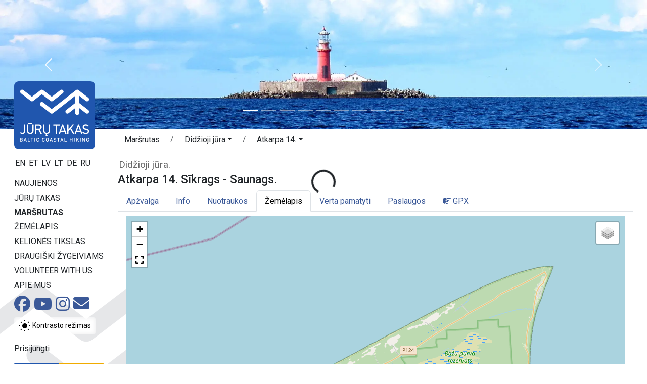

--- FILE ---
content_type: text/html;charset=UTF-8
request_url: https://baltictrails.eu/lt/coastal/route/day/14/map?0
body_size: 8260
content:
<!DOCTYPE html>
<html xmlns="http://www.w3.org/1999/xhtml" xml:lang="en" lang="en">
  <head>
    <title>Atkarpa 14. Sīkrags - Saunags. Didžioji jūra.</title>
    <meta charset="utf-8"/>
    <meta name="viewport" content="width=device-width, initial-scale=1, shrink-to-fit=no"/>    
    <meta http-equiv="Content-Type" content="text/html; charset=utf-8"/>
    <meta name="author" content="LLTA Lauku Celotajs"/>    
    <link rel="shortcut icon" href="../../../../../coastal/favicon-ver-09CCE9BD1C310DD7194616D5E4469CE3.ico" type="image/x-icon"/>  
    <meta name="description" content="„Jūrų takas“ yra Europos ilgų atstumų pėsčiųjų maršruto E9 dalis Baltijos pakrante. Maršrutas prasideda Lietuvos ir Rusijos pasienyje Nidos gyvenvietėje Lietuvoje ir eina per Latviją iki Talino uosto Estijoje." />
<link rel="canonical" href="https://baltictrails.eu/lt/coastal/route/day/14/map" />
<meta property="og:url" content="https://baltictrails.eu/lt/coastal/route/day/14/map" />
<meta property="og:type" content="website" />
<meta property="og:title" content="Jūrų takas - Atkarpa 14. Sīkrags - Saunags." />
<meta property="og:description" content="Livonijos pakrantė" />
<meta property="og:image" content="https://baltictrails.eu/g/Route/r001/Sections/d14/IMG_9286.JPG?size=1024" />
<meta name="twitter:card" content="summary_large_image" />
<meta name="twitter:title" content="Jūrų takas - Atkarpa 14. Sīkrags - Saunags." />
<meta name="twitter:description" content="Livonijos pakrantė" />
<meta name="twitter:image" content="https://baltictrails.eu/g/Route/r001/Sections/d14/IMG_9286.JPG?size=1024" />
<link rel="stylesheet" type="text/css" href="../../../../../wicket/resource/lv.bt.web.app.layout.skin.coastal.res.SkinCoastalRes/bs5-bt-coastal-ver-FD079EF8916DE3D8CF1C2AF7240B8234.css" />
<script type="text/javascript" src="../../../../../wicket/resource/org.apache.wicket.resource.JQueryResourceReference/jquery/jquery-3.7.1-ver-962A4A135B116C30221466C5E4F0E7A1.js"></script>
<script type="text/javascript" src="../../../../../wicket/resource/lv.wi.res.bootstrap.WiBootstrap5Theme/bs5.bundle.min-ver-5CC1B73E70520FA84B1846AFE0EC8FB6.js"></script>
<link rel="stylesheet" type="text/css" href="../../../../../wicket/resource/lv.wi.res.WiUiCssRes/css/wi-ui-ver-6BB7EB0A27076848D05BBC26856277BE.css" />

    <style id="lv-wi-res-bootstrap-WiContrastToggleBtn-0">
/*<![CDATA[*/

      .contrast-toggle-btn {
        background-color: rgba(255, 255, 255, 0.1);
        backdrop-filter: blur(5px) brightness(1.2);
        -webkit-backdrop-filter: blur(5px) brightness(1.2);
      }
    
/*]]>*/
</style>
  <script type="text/javascript" id="contrast-toggle-init">
/*<![CDATA[*/
  window.initContrastToggles = window.initContrastToggles || function(selector) {
    function applyTheme(theme) {
      document.documentElement.setAttribute('data-bs-theme', theme);
    }

    function updateContrastButton(btn, isContrast) {
      btn.setAttribute('aria-pressed', String(isContrast));
      const iconNormal = btn.querySelector('.icon-normal');
      const iconContrast = btn.querySelector('.icon-contrast');
      if (iconNormal) iconNormal.style.display = isContrast ? 'none' : '';
      if (iconContrast) iconContrast.style.display = isContrast ? '' : 'none';
    }

    const storedTheme = localStorage.getItem('theme') || 'light';
    const isContrast = storedTheme === 'dark';
    applyTheme(storedTheme);

    const buttons = document.querySelectorAll('.contrast-toggle-btn');

    buttons.forEach(btn => {
      updateContrastButton(btn, isContrast);
      if (!btn.dataset.bound) {
        btn.addEventListener('click', () => {
          const pressed = btn.getAttribute('aria-pressed') === 'true';
          const newState = !pressed;
          const newTheme = newState ? 'dark' : 'light';
          applyTheme(newTheme);
          localStorage.setItem('theme', newTheme);

          // Update ALL buttons, not just this one
          buttons.forEach(b => updateContrastButton(b, newState));
        });
        btn.dataset.bound = 'true';
      }
    });
  };

  document.addEventListener("DOMContentLoaded", () => {
    window.initContrastToggles();
  });

/*]]>*/
</script>
<link rel="stylesheet" type="text/css" href="../../../../../wicket/resource/lv.wi.res.fa.FontAwsomeResourceReference/css/all.min-ver-C325BE79A5ECCA85D68EB9E5B65A547A.css" />

    <style type="text/css" id="lv-map-web-leaflet-AbstractWiLeaflet-0">
/*<![CDATA[*/

      div.leaflet-control-attribution {
        padding: 0;
      }
      #mapLoadingIndicator {
        display:none;
        position: absolute;
        top: calc(50% - 1.5rem);
        left: calc(50% - 1.5rem);
        border-radius: 50%;
        z-index: 9999;
      }
    
/*]]>*/
</style>
  <script type="text/javascript" src="../../../../../wicket/resource/org.apache.wicket.ajax.AbstractDefaultAjaxBehavior/res/js/wicket-ajax-jquery-ver-8CD946166F47E5DD4EADD165939FF57D.js"></script>
<script type="text/javascript" src="../../../../../wicket/resource/lv.map.web.leaflet.WiLeafletResourceReference/leaflet-ver-35B48EB991F383702F153452506E07B2.js"></script>
<link rel="stylesheet" type="text/css" href="../../../../../wicket/resource/lv.map.web.leaflet.WiLeafletResourceReference/leaflet-ver-BB46FE9B09A48AC01B90ECA9C166CCA5.css" />
<script type="text/javascript" src="../../../../../wicket/resource/lv.map.web.leaflet.WiLeafletResourceReference/wi-leaflet-ver-3DA996A8D0C406BCBBA1467070AB2C76.js"></script>
<link rel="stylesheet" type="text/css" href="../../../../../wicket/resource/lv.map.web.leaflet.WiLeafletFullScreenResourceReference/Control.FullScreen-ver-3B3314142A497133882641EFBA430722.css" />
<script type="text/javascript" src="../../../../../wicket/resource/lv.map.web.leaflet.WiLeafletFullScreenResourceReference/Control.FullScreen-ver-4A47FD690B13A3193085ADCC9B99434F.js"></script>
<script type="text/javascript" id="wicket-ajax-base-url">
/*<![CDATA[*/
Wicket.Ajax.baseUrl="lt/coastal/route/day/14/map?0";
/*]]>*/
</script>
<script async src='https://pagead2.googlesyndication.com/pagead/js/adsbygoogle.js?client=ca-pub-1069488188826558'  crossorigin='anonymous'></script><script type="text/javascript" id="gtm-script">
/*<![CDATA[*/
(function(w,d,s,l,i){w[l]=w[l]||[];w[l].push({'gtm.start':new Date().getTime(),event:'gtm.js'});var f=d.getElementsByTagName(s)[0],j=d.createElement(s),dl=l!='dataLayer'?'&l='+l:'';j.async=true;j.src='https://www.googletagmanager.com/gtm.js?id='+i+dl;f.parentNode.insertBefore(j,f);})(window,document,'script','dataLayer','GTM-P28DCN78');
/*]]>*/
</script>

    <link rel="preconnect" href="https://fonts.googleapis.com">
    <link rel="preconnect" href="https://fonts.gstatic.com" crossorigin>
    <link href="https://fonts.googleapis.com/css2?family=Roboto:ital,wght@0,100..900;1,100..900&display=swap" rel="stylesheet">
  <link rel="stylesheet" type="text/css" href="../../../../../wicket/resource/lv.bt.web.app.res.WappRes/css-base-ver-E47BCAA973733EAD86746A3A8627DF4F.css" />
<link rel="stylesheet" type="text/css" href="../../../../../wicket/resource/lv.bt.web.app.layout.skin.coastal.res.SkinCoastalRes/skin-coastal-ver-884CB271E928936BCD7DEAE0297F9F62.css" />
<script type="text/javascript">
/*<![CDATA[*/
Wicket.Event.add(window, "domready", function(event) { 
vid2 = new WiLeaflet();
vid2.callbackUrl = './map?0-1.0-border-pageContent-border_body-mapPanel-map';
vid2.map = L.map('id2' , {fullscreenControl: true}).setView([57.68585771538145, 22.363833217533056], 11);

var osmCelotajs=L.tileLayer('https://{s}.osm.celotajs.lv/hot/{z}/{x}/{y}.png', { maxZoom: 19, attribution: '&copy; <a href="https://www.openstreetmap.org/copyright" target="_blank">OpenStreetMap<\/a> contributors', });
var osmMapnik=L.tileLayer('https://{s}.tile.openstreetmap.org/{z}/{x}/{y}.png', { maxZoom: 19, attribution: '&copy; <a href="https://www.openstreetmap.org/copyright" target="_blank">OpenStreetMap<\/a> contributors', });
var openTopoMap=L.tileLayer('https://{s}.tile.opentopomap.org/{z}/{x}/{y}.png', { maxZoom: 17, attribution: 'Map data: &copy; <a href="https://www.openstreetmap.org/copyright">OpenStreetMap<\/a>, <a href="http://viewfinderpanoramas.org" target="_blank">SRTM<\/a> | Map style: &copy; <a href="https://opentopomap.org" target="_blank">OpenTopoMap<\/a> (<a href="https://creativecommons.org/licenses/by-sa/3.0/">CC-BY-SA<\/a>)', });
var esriWorldImagery=L.tileLayer('https://server.arcgisonline.com/ArcGIS/rest/services/World_Imagery/MapServer/tile/{z}/{y}/{x}', { attribution: 'Tiles &copy; Esri &mdash; Source: Esri, i-cubed, USDA, USGS, AEX, GeoEye, Getmapping, Aerogrid, IGN, IGP, UPR-EGP, and the GIS User Community', });
var baseMaps = {'OSM celotajs.lv': osmCelotajs, 'OpenStreetMap': osmMapnik, 'Topographical map': openTopoMap, 'Satelite images (ESRI)': esriWorldImagery};
L.control.layers(baseMaps).addTo(vid2.map);
vid2.map.attributionControl.setPrefix(false);
osmCelotajs.addTo(vid2.map);
vid2.clearMap();vid2.getOverlayData();;
Wicket.Event.publish(Wicket.Event.Topic.AJAX_HANDLERS_BOUND);
;});
/*]]>*/
</script>
<meta name="wicket.header.items"/>    
  </head>
  <body>
    <noscript><iframe src="https://www.googletagmanager.com/ns.html?id=GTM-P28DCN78" height="0" width="0" style="display:none;visibility:hidden"></iframe></noscript>
    
    <div>
      
      <div class="d-lg-none">
      <nav class="navbar navbar-expand-md navbar-dark" style="background-color: #004d9e;">
        <div class="container-fluid">
          <div class="navbar-brand">
            <a href="../../../../../lt">
              <img style="margin-top: -8px; margin-right: 10px; height: 32px;" src="../../../../../wicket/resource/lv.bt.web.app.layout.skin.baltictrails.res.SkinBaltictrailsRes/baltictrails_s-ver-6239F6B763AA4A2E897DB2DCA35564E1.svg" title="Pėsčiųjų maršrutai Baltijos šalyse: baltictrails.eu" alt="baltictrails.eu"/>
            </a>
            <a href="../../../../coastal">
              <img style="margin-top: -8px;" src="../../../../../wicket/resource/lv.bt.web.app.layout.skin.coastal.res.SkinCoastalRes/img/logo-ver-83B151AED2F8C10059FED0C3C2C74AB7.svg" title="Jūrų takas" alt="Coastal Hiking"/>
            </a>
          </div>
          <button class="navbar-toggler" type="button" data-bs-toggle="collapse" data-bs-target="#navbarNav" aria-controls="navbarNav" aria-expanded="false" aria-label="Toggle navigation">
            <span class="navbar-toggler-icon"></span>
          </button>
          <div class="collapse navbar-collapse" id="navbarNav">
            <ul class="navbar-nav me-auto">
              <li class="nav-item dropdown" id="id3">
                <a class="nav-link dropdown-toggle" href="#" id="navbarDropdownMenuLink" data-bs-toggle="dropdown" aria-haspopup="true" aria-expanded="false" title="Jūrų tako maršrutas">Jūrų takas</a>
                <div class="dropdown-menu" aria-labelledby="navbarDropdownMenuLink">
                  <a class="dropdown-item" href="/lt/coastal/news" title="Jūrų tako maršruto naujienos">Naujienos</a>
                  <a class="dropdown-item" href="/lt/coastal/route/facts" title="Jūrų tako maršrutas – Faktai">Faktai</a>
                  <a class="dropdown-item" href="/lt/coastal/route/info" title="Jūrų tako maršrutas – Praktinė informacija">Praktinė informacija</a>
                  <a class="dropdown-item" href="../../../surfaces" title="Jūrų tako maršrutas – Kelio dangos">Kelio dangos</a>
                  <a class="dropdown-item" href="/lt/coastal/tours" title="Organizuoti pėsčiųjų žygiai">Žygiai</a>
                  <a class="dropdown-item" href="/lt/coastal/route/accessibility" title="Žygio maršruto prieinamumas">Pritaikymas neįgaliesiems</a>
                  <a class="dropdown-item" href="/lt/coastal/publications" title="Jūrų tako maršrutas – Leidiniai">Leidiniai</a>
                  <a class="dropdown-item" href="/lt/forest/apps" title="Jūrų tako maršrutas – Svetainės ir programėlės">Mobiliosios programėlės</a>
                  <a class="dropdown-item" href="/lt/coastal/marketing" title="Jūrų tako maršrutas – Rinkodara">Rinkodara</a>
                </div>
              </li>
              <li class="nav-item">
                <a class="nav-link" href="../../../itinerary" title="Jūrų tako maršrutas – Maršrutas">Maršrutas</a>
              </li>
              <li class="nav-item" id="id4">
                <a class="nav-link" href="../../../map" title="Jūrų tako maršruto Bendras žemėlapis">Žemėlapis</a>
              </li>
              <li class="nav-item dropdown" id="id5">
                <a class="nav-link dropdown-toggle" href="#" id="navbarDropdownMenuLink" data-bs-toggle="dropdown" aria-haspopup="true" aria-expanded="false" title="Kelionės informacija – Lietuva, Latvija &amp; Estija">Kelionės tikslas</a>
                <div class="dropdown-menu" aria-labelledby="navbarDropdownMenuLink">
                  <a class="dropdown-item" href="/lt/coastal/gettingthere" title="Lietuva, Latvija &amp; Estija – Atvykimas &amp; keliavimas šalyje">Atvykimas & keliavimas šalyje</a>
                  <a class="dropdown-item" href="/lt/coastal/gallery" title="Jūrų tako maršrutas Lietuvoje, Latvijoje &amp; Estijoje – Galerija">Galerija</a>
                  <a class="dropdown-item" href="/lt/coastal/general" title="Bendra informacija apie Lietuva, Latviją &amp; Estiją">Bendra informacija</a>
                  <a class="dropdown-item" href="/lt/coastal/seasonal" title="Veiklos pagal metų laikus Lietuvoje, Latvijoje &amp; Estijoje">Veiklos pagal metų laikus</a>
                  <a class="dropdown-item" href="/lt/coastal/see" title="Ką pamatyti &amp; nuveikti Lietuvoje, Latvijoje &amp; Estijoje">Ką pamatyti & nuveikti</a>
                  <a class="dropdown-item" href="/lt/coastal/souvenirs" title="Suvenyrai iš Lietuvos, Latvijos &amp; Estijos">Suvenyrai</a>
                  <a class="dropdown-item" href="../../../hikerfriendly" title="Paslaugų ženklas „Draugiški žygeiviams“">Draugiški žygeiviams</a>
                  <a class="dropdown-item" href="/lt/coastal/links" title="Naudingos nuorodos, keliaujant Lietuvoje, Latvijoje &amp; Estijoje">Naudingos nuorodos</a>
                  <a class="dropdown-item" href="/lt/coastal/volunteer" title="Volunteering for long distance walking trails">Volunteer with us</a>
                </div>
              </li>
            </ul>
            <ul class="navbar-nav">
              <li class="nav-item">
                <a class="nav-link" href="../../../aboutus">Apie mus</a>
              </li>
              <li class="nav-item"><a href="https://www.facebook.com/jurtaka" class="nav-link" target="_blank" title="Socialinis tinklas Facebook"><i class="fa-brands fa-lg fa-facebook-official "> </i></a></li>
              <li class="nav-item">
    <a class="contrast-toggle-btn btn btn-sm link-body-emphasis" aria-pressed="false" title="Perjungti kontrastą tarp įprasto ir aukšto kontrasto režimo" aria-label="Perjungti tarp įprasto ir aukšto kontrasto režimo">
      <svg class="icon-normal" width="24" height="24" viewBox="0 0 24 24" xmlns="http://www.w3.org/2000/svg" role="img" aria-hidden="true" focusable="false" fill="currentColor">
        <circle cx="12" cy="12" r="5" fill="#000000" />
        <path d="M12 1V3M12 21V23M1 12H3M21 12H23M4.22 4.22L5.64 5.64M18.36 18.36L19.78 19.78M4.22 19.78L5.64 18.36M18.36 5.64L19.78 4.22" stroke="#000000" stroke-width="2" />
      </svg>
      <svg class="icon-contrast" width="24" height="24" viewBox="0 0 24 24" xmlns="http://www.w3.org/2000/svg" aria-hidden="true" focusable="false" fill="currentColor" style="display:none;">
        <circle cx="12" cy="12" r="5" fill="#FFC107" stroke="#FFFFFF" stroke-width="2" />
        <path d="M12 1V3M12 21V23M1 12H3M21 12H23M4.22 4.22L5.64 5.64M18.36 18.36L19.78 19.78M4.22 19.78L5.64 18.36M18.36 5.64L19.78 4.22" stroke="#FFC107" stroke-width="2" />
      </svg>
      <span class="visually-hidden">Kontrasto režimas</span>
    </a>
  </li>
              
      <li class="nav-item dropdown locale-dropdown">
        <a href="#" class="nav-link dropdown-toggle" data-bs-toggle="dropdown">LT</a>
        <div class="dropdown-menu">
          <a class="dropdown-item" href="../../../../../en/coastal/route/day/14/map?lang=en">English</a><a class="dropdown-item" href="../../../../../et/coastal/route/day/14/map?lang=et">Eesti</a><a class="dropdown-item" href="../../../../../lv/coastal/route/day/14/map?lang=lv">Latviešu</a><a class="dropdown-item" href="../../../../../lt/coastal/route/day/14/map?lang=lt">Lietuvių</a><a class="dropdown-item" href="../../../../../de/coastal/route/day/14/map?lang=de">Deutsch</a><a class="dropdown-item" href="../../../../../ru/coastal/route/day/14/map?lang=ru">Русский</a>
        </div>
      </li>
    
              <li class="nav-item" id="id7"><a href="./map?login=true" class="nav-link" title="Prisijungti"><i class="fa-solid fa-sign-in fa-lg"> </i></a></li>
              <li id="id8" hidden="" data-wicket-placeholder=""></li>
            </ul>
          </div>
        </div>
      </nav>
    </div>
      <div class="skinFlashyHeader d-none d-lg-block" style="text-align: center;">
        <div class="skinFlashyCarousel">
      <div class="carousel slide  carousel-fade" id="id1" data-bs-ride="carousel">
        <div class="carousel-indicators">
          
        <button type="button" data-bs-slide-to="0" data-bs-target="#id1" class="active" aria-current="true" aria-label="Slide 1"></button>
      
        <button type="button" data-bs-slide-to="1" data-bs-target="#id1" aria-label="Slide 2"></button>
      
        <button type="button" data-bs-slide-to="2" data-bs-target="#id1" aria-label="Slide 3"></button>
      
        <button type="button" data-bs-slide-to="3" data-bs-target="#id1" aria-label="Slide 4"></button>
      
        <button type="button" data-bs-slide-to="4" data-bs-target="#id1" aria-label="Slide 5"></button>
      
        <button type="button" data-bs-slide-to="5" data-bs-target="#id1" aria-label="Slide 6"></button>
      
        <button type="button" data-bs-slide-to="6" data-bs-target="#id1" aria-label="Slide 7"></button>
      
        <button type="button" data-bs-slide-to="7" data-bs-target="#id1" aria-label="Slide 8"></button>
      
        <button type="button" data-bs-slide-to="8" data-bs-target="#id1" aria-label="Slide 9"></button>
      
        </div>
        <div class="carousel-inner">
          <div class="carousel-item active">
            <div class="d-block w-100">
        <div><img class="img-fluid" src="../../../../../wicket/resource/lv.bt.web.app.layout.skin.coastal.res.SkinCoastalRes/img/c01-ver-927514458D0ABD9A115F892471E9D86D.webp" alt="img/c01.webp"/></div>
      </div>
          </div><div class="carousel-item">
            <div class="d-block w-100">
        <div><img class="img-fluid" src="../../../../../wicket/resource/lv.bt.web.app.layout.skin.coastal.res.SkinCoastalRes/img/c02-ver-ECB9BD24564D744821467DC9942551ED.webp" alt="img/c02.webp"/></div>
      </div>
          </div><div class="carousel-item">
            <div class="d-block w-100">
        <div><img class="img-fluid" src="../../../../../wicket/resource/lv.bt.web.app.layout.skin.coastal.res.SkinCoastalRes/img/c03-ver-B2FB4C66D04826A5FBA49C5A058A77A9.webp" alt="img/c03.webp"/></div>
      </div>
          </div><div class="carousel-item">
            <div class="d-block w-100">
        <div><img class="img-fluid" src="../../../../../wicket/resource/lv.bt.web.app.layout.skin.coastal.res.SkinCoastalRes/img/c04-ver-F944D533B47FDA57676819E4E4A536BB.webp" alt="img/c04.webp"/></div>
      </div>
          </div><div class="carousel-item">
            <div class="d-block w-100">
        <div><img class="img-fluid" src="../../../../../wicket/resource/lv.bt.web.app.layout.skin.coastal.res.SkinCoastalRes/img/c05-ver-26C81BC566240AE7201369A11692BEA3.webp" alt="img/c05.webp"/></div>
      </div>
          </div><div class="carousel-item">
            <div class="d-block w-100">
        <div><img class="img-fluid" src="../../../../../wicket/resource/lv.bt.web.app.layout.skin.coastal.res.SkinCoastalRes/img/c06-ver-0C8C329238CB3433D5F26E9BD9AB898C.webp" alt="img/c06.webp"/></div>
      </div>
          </div><div class="carousel-item">
            <div class="d-block w-100">
        <div><img class="img-fluid" src="../../../../../wicket/resource/lv.bt.web.app.layout.skin.coastal.res.SkinCoastalRes/img/c07-ver-0732B65F6D9814627188BA3D86585FD5.webp" alt="img/c07.webp"/></div>
      </div>
          </div><div class="carousel-item">
            <div class="d-block w-100">
        <div><img class="img-fluid" src="../../../../../wicket/resource/lv.bt.web.app.layout.skin.coastal.res.SkinCoastalRes/img/c08-ver-09B16EF66929BABE07E2F50B33E9A721.webp" alt="img/c08.webp"/></div>
      </div>
          </div><div class="carousel-item">
            <div class="d-block w-100">
        <div><img class="img-fluid" src="../../../../../wicket/resource/lv.bt.web.app.layout.skin.coastal.res.SkinCoastalRes/img/c09-ver-17317883809C3192405252CE827753EC.webp" alt="img/c09.webp"/></div>
      </div>
          </div>
        </div>
        <a class="carousel-control-prev" role="button" data-bs-slide="prev" href="#id1">
          <span class="carousel-control-prev-icon" aria-hidden="true"></span>
          <span class="visually-hidden">Ankstesnis</span>
        </a>
        <a class="carousel-control-next" role="button" data-bs-slide="next" href="#id1">
          <span class="carousel-control-next-icon" aria-hidden="true"></span>
          <span class="visually-hidden">Kitas</span>
        </a>
      </div>
        
    </div>
      </div>
        

    
      <div class="mt-1 mt-lg-2 mx-lg-3 mx-sm-2 mx-xl-4 page-content">
        <main role="main" class="container-xxl">
          <div class="row g-1">
            <div class="d-none d-lg-block col-lg-2" style="margin-top: -125px; z-index: 120; max-width: 15rem;">
              
      <div class="logoDiv">
        <a href="../../../../coastal"><div>
      <img class="img-fluid" src="../../../../../wicket/resource/lv.bt.web.app.layout.skin.coastal.res.SkinCoastalLogoFull/img/logo_full_lt-ver-CDB868D8AD905F74B686277A17D69DC4.svg?lt" title="Jūrų takas" alt="Coastal Hiking"/>
    </div></a>
      </div>
      <div style="margin-top: 1rem;">
        <div>
            
        <a class="localeChangeLink" href="../../../../../en/coastal/route/day/14/map?lang=en"><span class="localeName" alt="en" title="English">EN</span></a>
            
        <a class="localeChangeLink" href="../../../../../et/coastal/route/day/14/map?lang=et"><span class="localeName" alt="et" title="eesti">ET</span></a>
            
        <a class="localeChangeLink" href="../../../../../lv/coastal/route/day/14/map?lang=lv"><span class="localeName" alt="lv" title="latviešu">LV</span></a>
            
        <a class="localeChangeLink" href="../../../../../lt/coastal/route/day/14/map?lang=lt"><span class="localeName active" alt="lt" title="lietuvių">LT</span></a>
            
        <a class="localeChangeLink" href="../../../../../de/coastal/route/day/14/map?lang=de"><span class="localeName" alt="de" title="Deutsch">DE</span></a>
            
        <a class="localeChangeLink" href="../../../../../ru/coastal/route/day/14/map?lang=ru"><span class="localeName" alt="ru" title="русский">RU</span></a>
      
    </div>
      </div>
      <div id="mainMenu" style="margin-top: 1rem;">
        <nav class="nav flex-column">
          <a class="menu1-item" href="/lt/coastal/news" title="Jūrų tako maršruto naujienos">Naujienos</a>
          <a class="menu1-item" data-bs-toggle="collapse" data-bs-target="#mainMenuRoute" title="Jūrų tako maršrutas">Jūrų takas</a>
          <div id="mainMenuRoute" class="collapse menu2" data-bs-parent="#mainMenu">
            <nav class="nav flex-column">
              <a class="menu2-item" href="/lt/coastal/route/facts" title="Jūrų tako maršrutas – Faktai">Faktai</a>
              <a class="menu2-item" href="/lt/coastal/route/info" title="Jūrų tako maršrutas – Praktinė informacija">Praktinė informacija</a>
              <a class="menu2-item" href="../../../surfaces" title="Jūrų tako maršrutas – Kelio dangos">Kelio dangos</a>
              <a class="menu2-item" href="/lt/coastal/tours" title="Organizuoti pėsčiųjų žygiai">Žygiai</a>
              <a class="menu2-item" href="/lt/coastal/route/accessibility" title="Žygio maršruto prieinamumas">Pritaikymas neįgaliesiems</a>
              <a class="menu2-item" href="/lt/coastal/publications" title="Jūrų tako maršrutas – Leidiniai">Leidiniai</a>
              <a class="menu2-item" href="/lt/coastal/apps" title="Jūrų tako maršrutas – Svetainės ir programėlės">Mobiliosios programėlės</a>
              <a class="menu2-item" href="/lt/coastal/marketing" title="Jūrų tako maršrutas – Rinkodara">Rinkodara</a>
            </nav>
          </div>
          <a class="menu1-item active" href="../../../itinerary" title="Jūrų tako maršrutas – Maršrutas">Maršrutas</a>
          <a class="menu1-item" href="../../../map" title="Jūrų tako maršruto Bendras žemėlapis">Žemėlapis</a>
          <a class="menu1-item" data-bs-toggle="collapse" data-bs-target="#mainMenuDestination" title="Kelionės informacija – Lietuva, Latvija &amp; Estija">Kelionės tikslas</a>
          <div id="mainMenuDestination" class="collapse menu2" data-bs-parent="#mainMenu">
            <nav class="nav flex-column">
              <a class="menu2-item" href="/lt/coastal/gettingthere" title="Lietuva, Latvija &amp; Estija – Atvykimas &amp; keliavimas šalyje">Atvykimas</a>
              <a class="menu2-item" href="/lt/coastal/gallery" title="Jūrų tako maršrutas Lietuvoje, Latvijoje &amp; Estijoje – Galerija">Galerija</a>
              <a class="menu2-item" href="/lt/coastal/general" title="Bendra informacija apie Lietuva, Latviją &amp; Estiją">Bendra info</a>
              <a class="menu2-item" href="/lt/coastal/seasonal" title="Veiklos pagal metų laikus Lietuvoje, Latvijoje &amp; Estijoje">Veiklos pagal metų laikus</a>
              <a class="menu2-item" href="/lt/coastal/see" title="Ką pamatyti &amp; nuveikti Lietuvoje, Latvijoje &amp; Estijoje">Ką pamatyti & nuveikti</a>
              <a class="menu2-item" href="/lt/coastal/souvenirs" title="Suvenyrai iš Lietuvos, Latvijos &amp; Estijos">Suvenyrai</a>
              <a class="menu2-item" href="/lt/coastal/links" title="Naudingos nuorodos, keliaujant Lietuvoje, Latvijoje &amp; Estijoje">Naudingos nuorodos</a>
            </nav>
          </div>
          <a class="menu1-item" href="../../../hikerfriendly" title="Paslaugų ženklas „Draugiški žygeiviams“">Draugiški žygeiviams</a>
          <a class="menu1-item" href="/lt/coastal/volunteer" title="Volunteering for long distance walking trails">Volunteer with us</a>
          <a class="menu1-item" href="../../../aboutus" title="Apie projektą ir partnerius">Apie mus</a>
        </nav>
        <div class="socialIcons" style="margin-top: .2rem;">
          <a href="https://www.facebook.com/jurtaka" style="margin-right: 3px;" target="_blank" title="Jūrų tako maršrutas socialiniame tinkle Facebook"><i class="fa-brands fa-2x fa-facebook"> </i></a>
          <a href="https://www.youtube.com/channel/UCBIkg2_P8Gz2NFkNL5AfRlw" style="margin-right: 3px;" target="_blank" title="Jūrų tako maršrutas Youtube kanale"><i class="fa-brands fa-2x fa-youtube"> </i></a>
          <a href="https://www.instagram.com/jurtaka" style="margin-right: 3px;" target="_blank" title="Jūrų tako maršrutas Instagram’e"><i class="fa-brands fa-2x fa-instagram"> </i></a>
          <a href="mailto:lauku@celotajs.lv" style="position:relative; top: -1px;" title="Parašykite mums"><i class="fa-solid fa-2x fa-envelope"> </i></a>
        </div>
         <div class="mt-2 mb-1" id="id9">
    <a class="contrast-toggle-btn btn btn-sm link-body-emphasis" aria-pressed="false" title="Perjungti kontrastą tarp įprasto ir aukšto kontrasto režimo" aria-label="Perjungti tarp įprasto ir aukšto kontrasto režimo">
      <svg class="icon-normal" width="24" height="24" viewBox="0 0 24 24" xmlns="http://www.w3.org/2000/svg" role="img" aria-hidden="true" focusable="false" fill="currentColor">
        <circle cx="12" cy="12" r="5" fill="#000000" />
        <path d="M12 1V3M12 21V23M1 12H3M21 12H23M4.22 4.22L5.64 5.64M18.36 18.36L19.78 19.78M4.22 19.78L5.64 18.36M18.36 5.64L19.78 4.22" stroke="#000000" stroke-width="2" />
      </svg>
      <svg class="icon-contrast" width="24" height="24" viewBox="0 0 24 24" xmlns="http://www.w3.org/2000/svg" aria-hidden="true" focusable="false" fill="currentColor" style="display:none;">
        <circle cx="12" cy="12" r="5" fill="#FFC107" stroke="#FFFFFF" stroke-width="2" />
        <path d="M12 1V3M12 21V23M1 12H3M21 12H23M4.22 4.22L5.64 5.64M18.36 18.36L19.78 19.78M4.22 19.78L5.64 18.36M18.36 5.64L19.78 4.22" stroke="#FFC107" stroke-width="2" />
      </svg>
      <span>Kontrasto režimas</span>
    </a>
  </div>

        <nav class="nav flex-column userMenu" style="margin-top: 1rem;">
          <a href="./map?login=true">Prisijungti</a>
          
          
        </nav>
      </div>
      <div class="mx-3">
        <nav class="nav flex-column baltictrailsMenu" style="margin-top: 1rem; margin-right: .5rem; margin-left: -1rem;">
          <a href="../../../../../lt"><img class="img-fluid" src="../../../../../wicket/resource/lv.bt.web.app.layout.skin.baltictrails.res.SkinBaltictrailsRes/baltictrails_h-ver-BFEB287E4A0F05B509584978C5A7D6A3.svg" title="Pėsčiųjų maršrutai Baltijos šalyse: baltictrails.eu" alt="baltictrails.eu"/></a>
        </nav>
        <nav class="nav flex-column ldtekMenu" style="margin-top: 1rem; margin-right: .5rem; margin-left: -1rem;">
          <a href="https://www.celotajs.lv/en/p/view/dabas_turista_etikas_kodekss"><img class="img-fluid" src="/g/www/banners/dtek-coastal_en.webp" title="Latvijos gamtos bendrasis elgesio kodeksas" alt="Code of Conduct"/></a>
        </nav>
        <nav class="nav flex-column volunteerMenu" style="margin-top: 1rem; margin-right: .5rem; margin-left: -1rem;">
          <a href="/lt/coastal/volunteer"><img class="img-fluid" src="/g/www/banners/volunteer_en.webp" title="Volunteering for long distance walking trails" alt="Volunteer with us"/></a>
        </nav>

      </div>
    
            </div>
            <div class="col">
              
      <nav class="page-breadcrumb">
      <nav aria-label="breadcrumb">
        <ol class="breadcrumb">
          <li class="breadcrumb-item"><a class="btn" style="padding-top: 0;" href="../../../../../wicket/bookmarkable/lv.bt.web.route.itinerary.RouteItineraryPage">Maršrutas</a></li>
          <li class="breadcrumb-item">
            <span class="dropdown">
              <a class="btn dropdown-toggle" style="padding-top: 0;" href="#" role="button" data-bs-toggle="dropdown" aria-haspopup="true" aria-expanded="false"><span>Didžioji jūra</span></a>
              <div class="dropdown-menu">
                <a class="dropdown-item" href="../../../itinerary/17?itineraryId=14"><span>Kuršių nerija, Lietuva</span></a><a class="dropdown-item" href="../../../itinerary/18?itineraryId=14"><span>Pajūrio kurortai, Lietuva</span></a><a class="dropdown-item" href="../../../itinerary/19?itineraryId=14"><span>Nemuno delta, Lietuva</span></a><a class="dropdown-item" href="../../../itinerary/20?itineraryId=14"><span>Kuršių marių pakrantė, Lietuva</span></a><a class="dropdown-item active" href="../../../itinerary/1?itineraryId=14"><span>Didžioji jūra, Latvija</span></a><a class="dropdown-item" href="../../../itinerary/2?itineraryId=14"><span>Mažoji jūra, Latvija</span></a><a class="dropdown-item" href="../../../itinerary/7?itineraryId=14"><span>Jūrmala and Ryga, Latvija</span></a><a class="dropdown-item" href="../../../itinerary/3?itineraryId=14"><span>Vidžemės pakrantė, Latvija</span></a><a class="dropdown-item" href="../../../itinerary/4?itineraryId=14"><span>Pernu miestelis ir žvejų kaimai, Estija</span></a><a class="dropdown-item" href="../../../itinerary/6?itineraryId=14"><span>Matsalu, Estija</span></a><a class="dropdown-item" href="../../../itinerary/5?itineraryId=14"><span>Haapsalu, Estija</span></a><a class="dropdown-item" href="../../../itinerary/8?itineraryId=14"><span>Harjumaa &amp; Talinas, Estija</span></a>
              </div>
            </span>            
          </li>
          <li class="breadcrumb-item">
            <span class="dropdown"><a class="btn dropdown-toggle" style="padding-top: 0;" href="#" role="button" data-bs-toggle="dropdown" aria-haspopup="true" aria-expanded="false"><span>Atkarpa 14.</span></a>
              <div class="dropdown-menu">
                <a class="dropdown-item" href="../../../day/1"><span>Atkarpa 1. Nida - Pape.</span></a><a class="dropdown-item" href="../../../day/2"><span>Atkarpa 2. Pape - Bernāti.</span></a><a class="dropdown-item" href="../../../day/3"><span>Atkarpa 3. Bernāti - Liepāja - Karosta (Karinis uostas).</span></a><a class="dropdown-item" href="../../../day/4"><span>Atkarpa 4. Karosta (Karinis uostas) - Ziemupe.</span></a><a class="dropdown-item" href="../../../day/5"><span>Atkarpa 5. Ziemupe - Pāvilosta.</span></a><a class="dropdown-item" href="../../../day/6"><span>Atkarpa 6. Pāvilosta - Jūrkalne.</span></a><a class="dropdown-item" href="../../../day/7"><span>Atkarpa 7. Jūrkalne - Sārnate.</span></a><a class="dropdown-item" href="../../../day/8"><span>Atkarpa 8. Sārnate - Užava.</span></a><a class="dropdown-item" href="../../../day/9"><span>Atkarpa 9. Užava - Ventspils.</span></a><a class="dropdown-item" href="../../../day/10"><span>Atkarpa 10. Ventspils - Staldzene.</span></a><a class="dropdown-item" href="../../../day/11"><span>Atkarpa 11. Staldzene - Oviši.</span></a><a class="dropdown-item" href="../../../day/12"><span>Atkarpa 12. Oviši kaimas - Miķeļtornis kaimas.</span></a><a class="dropdown-item" href="../../../day/13"><span>Atkarpa 13. Miķeļtornis kaimas – Sīkrags kaimas.</span></a><a class="dropdown-item active" href="../../../day/14"><span>Atkarpa 14. Sīkrags - Saunags.</span></a><a class="dropdown-item" href="../../../day/15"><span>Atkarpa 15. Saunags kaimas – Kolka.</span></a>
              </div>
            </span>            
          </li>
        </ol>
      </nav>
    </nav>
      <h1 id="ida" hidden="" data-wicket-placeholder=""></h1>
    
              
      
    
      
      <div>
      <div style="margin: 0 0 .1em .1em; font-size: larger; color: #676767;">Didžioji jūra.</div>
      <h3><span>Atkarpa 14. Sīkrags - Saunags.</span></h3>
    </div>
      
      <ul class="nav nav-tabs">
        <li class="nav-item">
          <a class="nav-link" href="../../../day/14">Apžvalga</a>
        </li>
        <li class="nav-item">
          <a class="nav-link" href="./info">Info</a>
        </li>
        
        <li class="nav-item">
          <a class="nav-link" href="./photo">Nuotraukos</a>
        </li>
        <li class="nav-item">
          <a class="nav-link active" href="./map">Žemėlapis</a>
        </li>
        <li class="nav-item">
          <a class="nav-link" href="./worthsee">Verta pamatyti</a>
        </li>
        <li class="nav-item">
          <a class="nav-link" href="./services">Paslaugos</a>
        </li>
        <li class="nav-item">
          <a class="nav-link" href="../../geo/export?exp=I&amp;itinerary=14" title="Data export to KMZ, KML and GPX formats"><i class="fa-solid fa-hand-point-right" aria-hidden="true"></i>&nbsp;GPX</a>
        </li>
      </ul>
      <div class="tab-content">
        <div class="tab-pane fade show active" style="padding: .5rem 1rem;">
          
      <div id="idb">
        <div style="height: 100%; margin: 0px; padding: 0px;" id="idc">
    
    <div style="display: none;"><div id="idd">
  
</div></div>
  
    <div id="id2" style="margin-left: auto; margin-right: auto; width: 100%; height: 600px"></div>
    <div id="mapLoadingIndicator">
      <div class="spinner-border" style="width: 3rem; height: 3rem;" role="status">
        <span class="visually-hidden">Įkeliama...</span>
      </div>
    </div>

  </div>
    </div>
      <div id="ide" hidden="" data-wicket-placeholder=""></div>            

    
        </div>
      </div>  
    
    
    
  
    
            </div>
            
          </div>
        </main>
      </div>
      
      
      <div class="container-xxl" style="text-align: center;">
       <div class="mt-1 p-2" style="margin-bottom: 0;"><a target="_blank" class="link-secondary"  href="https://www.celotajs.lv">Baltic Country Holidays</a>, Kalnciema street 40, Rīga, Latvia, LV-1083, phone: +371 26433316, <a href="mailto:lauku@celotajs.lv"  class="link-secondary"><i class="fa-solid fa-envelope" aria-hidden="true"> </i> lauku@celotajs.lv</a>, <a target="_blank" href="https://www.celotajs.lv"  class="link-secondary"> <i class="fa-solid fa-house" aria-hidden="true" ></i> www.celotajs.lv</a></div>      
       </div>
    
    </div>
    
  </body>
</html>


--- FILE ---
content_type: text/html; charset=utf-8
request_url: https://www.google.com/recaptcha/api2/aframe
body_size: 268
content:
<!DOCTYPE HTML><html><head><meta http-equiv="content-type" content="text/html; charset=UTF-8"></head><body><script nonce="ObyDY6mYFTkGvbslR4Jk5w">/** Anti-fraud and anti-abuse applications only. See google.com/recaptcha */ try{var clients={'sodar':'https://pagead2.googlesyndication.com/pagead/sodar?'};window.addEventListener("message",function(a){try{if(a.source===window.parent){var b=JSON.parse(a.data);var c=clients[b['id']];if(c){var d=document.createElement('img');d.src=c+b['params']+'&rc='+(localStorage.getItem("rc::a")?sessionStorage.getItem("rc::b"):"");window.document.body.appendChild(d);sessionStorage.setItem("rc::e",parseInt(sessionStorage.getItem("rc::e")||0)+1);localStorage.setItem("rc::h",'1769353675804');}}}catch(b){}});window.parent.postMessage("_grecaptcha_ready", "*");}catch(b){}</script></body></html>

--- FILE ---
content_type: text/css
request_url: https://baltictrails.eu/wicket/resource/lv.wi.res.WiUiCssRes/css/wi-ui-ver-6BB7EB0A27076848D05BBC26856277BE.css
body_size: 6025
content:
div.btn-row {
  margin-top: .6em;
  margin-bottom: .6em;
  line-height: 2;
}
div.btn-row a,button {
  margin-top: .1em;
  margin-bottom: .6em;
}


.wiScale-lg {
    transform: scale(1.5);
    -webkit-transform: scale(1.5);
}
.wiScale-xl {
    transform: scale(2);
    -webkit-transform: scale(2);
}
/* Added xs button to bootstrap styles */
.btn-group-xs > .btn, .btn-xs {
  padding: .25rem .3rem;
  font-size: .75rem;
  line-height: .42;
  border-radius: .2rem;
}
.row-gutter-0 {
  margin-left: 0px;
  margin-right: 0px;
}
.row-gutter-0 > [class*='col-'] {
  padding-right:0;
  padding-left:0;
}
.row-gutter-xs {
  margin-left: -1px;
  margin-right: -1px;
}
.row-gutter-xs > [class*='col-'] {
  padding-right:1px;
  padding-left:1px;
}
.row-gutter-s {
  margin-left: -6px;
  margin-right: -6px;
}
.row-gutter-s > [class*='col-'] {
  padding-right:6px;
  padding-left:6px;
}

.nav-tabs.compact-xs > li > a {
  font-size: 0.9em;
  padding: 4px 5px;
  margin-right: 4px;
  line-height: 16px;
}
.nav-tabs.compact-s > li > a {
  font-size: 1em;
  padding: 5px 5px;
  margin-right: 4px;
  line-height: 18px;
}

table .img-responsive {
  width: 100%;
}

/* ******* Modal window */
div.wi-modal-window {
  margin: .3em 1em .5em 1em;
}
div.wicket-modal div.w_caption h3.w_captionText {margin:0; padding:0; font-size: 16px; height: 1.1em;}

.popover {
  max-width: 500px;
}
.popover-content {
  padding: 5px 20px;
  text-indent: 0px;
}
.popover ul {
  padding: .5em;
  list-style-type: circle;
  list-style-position: outside;
}
.modal-header {
  padding-block: .5rem;
}
.modal-body {
  padding-block: 0.5rem;
}

/* Disable links in print mode */
@media print {
  a[href]:after {
    content: none !important;
  }
}ul.feedbackPanel {
  padding: 0;
  margin-left: 5px;
  list-style-type: none;
}
ul.feedbackPanel li {
  list-style: none;
  padding: 0;  
}
ul.feedbackPanel .alert-box {
  color:#555;
  border-radius:10px;
  padding:5px 6px 5px 15px;
  margin:2px;
}
ul.feedbackPanel .error {
  background:#f2dede;
  border:1px solid #ebccd1;
  color: #a94442;
}
ul.feedbackPanel .warning {
  background:#fcf8e3;
  border:1px solid #faebcc;
  color: #8a6d3b;
}
ul.feedbackPanel .info {
  background:#d9edf7;
  border:1px solid #bce8f1;
  color: #31708f;
}
ul.feedbackPanel .success {
  background:#dff0d8;
  border:1px solid #d6e9c6;
  color: #3c763d;
}

/* bootstrap fixes to make alerts smaller */
ul.feedbackPanel .alert {
  margin-bottom: 3px;
  padding-top: 8px;
  padding-bottom: 8px;
}
.flag16 {
  width: 16px;
  height: 11px;
  background:url(../img/flags16.png) no-repeat
}
.flag16.flag-ad {background-position: -16px 0}
.flag16.flag-al {background-position: -32px 0}
.flag16.flag-at {background-position: -48px 0}
.flag16.flag-ba {background-position: -64px 0}
.flag16.flag-be {background-position: -80px 0}
.flag16.flag-bg {background-position: -96px 0}
.flag16.flag-by {background-position: 0 -11px}
.flag16.flag-ch {background-position: -16px -11px}
.flag16.flag-cz {background-position: -32px -11px}
.flag16.flag-de {background-position: -48px -11px}
.flag16.flag-dk {background-position: -64px -11px}
.flag16.flag-et {background-position: -80px -11px}
.flag16.flag-es {background-position: -96px -11px}
.flag16.flag-fi {background-position: 0 -22px}
.flag16.flag-fo {background-position: -16px -22px}
.flag16.flag-fr {background-position: -32px -22px}
.flag16.flag-en {background-position: -48px -22px}
.flag16.flag-gi {background-position: -64px -22px}
.flag16.flag-gr {background-position: -80px -22px}
.flag16.flag-hr {background-position: -96px -22px}
.flag16.flag-hu {background-position: 0 -33px}
.flag16.flag-ie {background-position: -16px -33px}
.flag16.flag-is {background-position: -32px -33px}
.flag16.flag-it {background-position: -48px -33px}
.flag16.flag-li {background-position: -64px -33px}
.flag16.flag-lt {background-position: -80px -33px}
.flag16.flag-lu {background-position: -96px -33px}
.flag16.flag-lv {background-position: 0 -44px}
.flag16.flag-mc {background-position: -16px -44px}
.flag16.flag-md {background-position: -32px -44px}
.flag16.flag-me {background-position: -48px -44px}
.flag16.flag-mk {background-position: -64px -44px}
.flag16.flag-mt {background-position: -80px -44px}
.flag16.flag-nl {background-position: -96px -44px}
.flag16.flag-no {background-position: 0 -55px}
.flag16.flag-pl {background-position: -16px -55px}
.flag16.flag-pt {background-position: -32px -55px}
.flag16.flag-ro {background-position: -48px -55px}
.flag16.flag-rs {background-position: -64px -55px}
.flag16.flag-ru {background-position: -80px -55px}
.flag16.flag-se {background-position: -96px -55px}
.flag16.flag-si {background-position: 0 -66px}
.flag16.flag-sk {background-position: -16px -66px}
.flag16.flag-sm {background-position: -32px -66px}
.flag16.flag-uk {background-position: -48px -66px}
.flag16.flag-va {background-position: -64px -66px}

.flag25 {
	width: 25px;
	height: 15px;
	background:url(../img/flags25.png) no-repeat
}

.flag25.flag-ad {background-position: -25px 0}
.flag25.flag-ae {background-position: -50px 0}
.flag25.flag-af {background-position: -75px 0}
.flag25.flag-ag {background-position: -100px 0}
.flag25.flag-ai {background-position: -125px 0}
.flag25.flag-al {background-position: -150px 0}
.flag25.flag-am {background-position: -175px 0}
.flag25.flag-an {background-position: -200px 0}
.flag25.flag-ao {background-position: -225px 0}
.flag25.flag-ar {background-position: -250px 0}
.flag25.flag-as {background-position: -275px 0}
.flag25.flag-at {background-position: -300px 0}
.flag25.flag-au {background-position: -325px 0}
.flag25.flag-aw {background-position: -350px 0}
.flag25.flag-az {background-position: -375px 0}
.flag25.flag-ba {background-position: 0 -15px}
.flag25.flag-bb {background-position: -25px -15px}
.flag25.flag-bd {background-position: -50px -15px}
.flag25.flag-be {background-position: -75px -15px}
.flag25.flag-bf {background-position: -100px -15px}
.flag25.flag-bg {background-position: -125px -15px}
.flag25.flag-bh {background-position: -150px -15px}
.flag25.flag-bi {background-position: -175px -15px}
.flag25.flag-bj {background-position: -200px -15px}
.flag25.flag-bm {background-position: -225px -15px}
.flag25.flag-bn {background-position: -250px -15px}
.flag25.flag-bo {background-position: -275px -15px}
.flag25.flag-br {background-position: -300px -15px}
.flag25.flag-bs {background-position: -325px -15px}
.flag25.flag-bt {background-position: -350px -15px}
.flag25.flag-bv {background-position: -375px -15px}
.flag25.flag-bw {background-position: 0 -30px}
.flag25.flag-by {background-position: -25px -30px}
.flag25.flag-bz {background-position: -50px -30px}
.flag25.flag-ca {background-position: -75px -30px}
.flag25.flag-cd {background-position: -100px -30px}
.flag25.flag-cf {background-position: -125px -30px}
.flag25.flag-cg {background-position: -150px -30px}
.flag25.flag-ch {background-position: -175px -30px}
.flag25.flag-ci {background-position: -200px -30px}
.flag25.flag-ck {background-position: -225px -30px}
.flag25.flag-cl {background-position: -250px -30px}
.flag25.flag-cm {background-position: -275px -30px}
.flag25.flag-cn {background-position: -300px -30px}
.flag25.flag-co {background-position: -325px -30px}
.flag25.flag-cr {background-position: -350px -30px}
.flag25.flag-cu {background-position: -375px -30px}
.flag25.flag-cv {background-position: 0 -45px}
.flag25.flag-cy {background-position: -25px -45px}
.flag25.flag-cz {background-position: -50px -45px}
.flag25.flag-de {background-position: -75px -45px}
.flag25.flag-dj {background-position: -100px -45px}
.flag25.flag-dk {background-position: -125px -45px}
.flag25.flag-dm {background-position: -150px -45px}
.flag25.flag-do {background-position: -175px -45px}
.flag25.flag-dz {background-position: -200px -45px}
.flag25.flag-ec {background-position: -225px -45px}
.flag25.flag-ee {background-position: -250px -45px}
.flag25.flag-eg {background-position: -275px -45px}
.flag25.flag-eh {background-position: -300px -45px}
.flag25.flag-er {background-position: -325px -45px}
.flag25.flag-es {background-position: -350px -45px}
.flag25.flag-et {background-position: -375px -45px}
.flag25.flag-eu {background-position: 0 -60px}
.flag25.flag-fi {background-position: -25px -60px}
.flag25.flag-fj {background-position: -50px -60px}
.flag25.flag-fk {background-position: -75px -60px}
.flag25.flag-fm {background-position: -100px -60px}
.flag25.flag-fo {background-position: -125px -60px}
.flag25.flag-fr {background-position: -150px -60px}
.flag25.flag-ga {background-position: -175px -60px}
.flag25.flag-en {background-position: -200px -60px}
.flag25.flag-gd {background-position: -225px -60px}
.flag25.flag-ge {background-position: -250px -60px}
.flag25.flag-gf {background-position: -275px -60px}
.flag25.flag-gg {background-position: -300px -60px}
.flag25.flag-gh {background-position: -325px -60px}
.flag25.flag-gi {background-position: -350px -60px}
.flag25.flag-gl {background-position: -375px -60px}
.flag25.flag-gm {background-position: 0 -75px}
.flag25.flag-gn {background-position: -25px -75px}
.flag25.flag-gp {background-position: -50px -75px}
.flag25.flag-gq {background-position: -75px -75px}
.flag25.flag-gr {background-position: -100px -75px}
.flag25.flag-gs {background-position: -125px -75px}
.flag25.flag-gt {background-position: -150px -75px}
.flag25.flag-gu {background-position: -175px -75px}
.flag25.flag-gw {background-position: -200px -75px}
.flag25.flag-gy {background-position: -225px -75px}
.flag25.flag-hk {background-position: -250px -75px}
.flag25.flag-hm {background-position: -275px -75px}
.flag25.flag-hn {background-position: -300px -75px}
.flag25.flag-hr {background-position: -325px -75px}
.flag25.flag-ht {background-position: -350px -75px}
.flag25.flag-hu {background-position: -375px -75px}
.flag25.flag-id {background-position: 0 -90px}
.flag25.flag-ie {background-position: -25px -90px}
.flag25.flag-il {background-position: -50px -90px}
.flag25.flag-in {background-position: -75px -90px}
.flag25.flag-io {background-position: -100px -90px}
.flag25.flag-iq {background-position: -125px -90px}
.flag25.flag-ir {background-position: -150px -90px}
.flag25.flag-is {background-position: -175px -90px}
.flag25.flag-it {background-position: -200px -90px}
.flag25.flag-je {background-position: -225px -90px}
.flag25.flag-jm {background-position: -250px -90px}
.flag25.flag-jo {background-position: -275px -90px}
.flag25.flag-jp {background-position: -300px -90px}
.flag25.flag-ke {background-position: -325px -90px}
.flag25.flag-kg {background-position: -350px -90px}
.flag25.flag-kh {background-position: -375px -90px}
.flag25.flag-ki {background-position: 0 -105px}
.flag25.flag-km {background-position: -25px -105px}
.flag25.flag-kn {background-position: -50px -105px}
.flag25.flag-kp {background-position: -75px -105px}
.flag25.flag-kr {background-position: -100px -105px}
.flag25.flag-kw {background-position: -125px -105px}
.flag25.flag-ky {background-position: -150px -105px}
.flag25.flag-kz {background-position: -175px -105px}
.flag25.flag-la {background-position: -200px -105px}
.flag25.flag-lb {background-position: -225px -105px}
.flag25.flag-lc {background-position: -250px -105px}
.flag25.flag-li {background-position: -275px -105px}
.flag25.flag-lk {background-position: -300px -105px}
.flag25.flag-lr {background-position: -325px -105px}
.flag25.flag-ls {background-position: -350px -105px}
.flag25.flag-lt {background-position: -375px -105px}
.flag25.flag-lu {background-position: 0 -120px}
.flag25.flag-lv {background-position: -25px -120px}
.flag25.flag-ly {background-position: -50px -120px}
.flag25.flag-ma {background-position: -75px -120px}
.flag25.flag-mc {background-position: -100px -120px}
.flag25.flag-md {background-position: -125px -120px}
.flag25.flag-me {background-position: -150px -120px}
.flag25.flag-mg {background-position: -175px -120px}
.flag25.flag-mh {background-position: -200px -120px}
.flag25.flag-mk {background-position: -225px -120px}
.flag25.flag-ml {background-position: -250px -120px}
.flag25.flag-mm {background-position: -275px -120px}
.flag25.flag-mn {background-position: -300px -120px}
.flag25.flag-mo {background-position: -325px -120px}
.flag25.flag-mp {background-position: -350px -120px}
.flag25.flag-mq {background-position: -375px -120px}
.flag25.flag-mr {background-position: 0 -135px}
.flag25.flag-ms {background-position: -25px -135px}
.flag25.flag-mt {background-position: -50px -135px}
.flag25.flag-mu {background-position: -75px -135px}
.flag25.flag-mv {background-position: -100px -135px}
.flag25.flag-mw {background-position: -125px -135px}
.flag25.flag-mx {background-position: -150px -135px}
.flag25.flag-my {background-position: -175px -135px}
.flag25.flag-mz {background-position: -200px -135px}
.flag25.flag-na {background-position: -225px -135px}
.flag25.flag-nc {background-position: -250px -135px}
.flag25.flag-ne {background-position: -275px -135px}
.flag25.flag-nf {background-position: -300px -135px}
.flag25.flag-ng {background-position: -325px -135px}
.flag25.flag-ni {background-position: -350px -135px}
.flag25.flag-nl {background-position: -375px -135px}
.flag25.flag-no {background-position: 0 -150px}
.flag25.flag-np {background-position: -25px -150px}
.flag25.flag-nr {background-position: -50px -150px}
.flag25.flag-nu {background-position: -75px -150px}
.flag25.flag-nz {background-position: -100px -150px}
.flag25.flag-om {background-position: -125px -150px}
.flag25.flag-pa {background-position: -150px -150px}
.flag25.flag-pe {background-position: -175px -150px}
.flag25.flag-pf {background-position: -200px -150px}
.flag25.flag-pg {background-position: -225px -150px}
.flag25.flag-ph {background-position: -250px -150px}
.flag25.flag-pk {background-position: -275px -150px}
.flag25.flag-pl {background-position: -300px -150px}
.flag25.flag-pm {background-position: -325px -150px}
.flag25.flag-pn {background-position: -350px -150px}
.flag25.flag-pr {background-position: -375px -150px}
.flag25.flag-ps {background-position: 0 -165px}
.flag25.flag-pt {background-position: -25px -165px}
.flag25.flag-pw {background-position: -50px -165px}
.flag25.flag-py {background-position: -75px -165px}
.flag25.flag-qa {background-position: -100px -165px}
.flag25.flag-re {background-position: -125px -165px}
.flag25.flag-ro {background-position: -150px -165px}
.flag25.flag-rs {background-position: -175px -165px}
.flag25.flag-ru {background-position: -200px -165px}
.flag25.flag-rw {background-position: -225px -165px}
.flag25.flag-sa {background-position: -250px -165px}
.flag25.flag-sb {background-position: -275px -165px}
.flag25.flag-sc {background-position: -300px -165px}
.flag25.flag-sd {background-position: -325px -165px}
.flag25.flag-se {background-position: -350px -165px}
.flag25.flag-sg {background-position: -375px -165px}
.flag25.flag-sh {background-position: 0 -180px}
.flag25.flag-si {background-position: -25px -180px}
.flag25.flag-sk {background-position: -50px -180px}
.flag25.flag-sl {background-position: -75px -180px}
.flag25.flag-sm {background-position: -100px -180px}
.flag25.flag-sn {background-position: -125px -180px}
.flag25.flag-so {background-position: -150px -180px}
.flag25.flag-sr {background-position: -175px -180px}
.flag25.flag-st {background-position: -200px -180px}
.flag25.flag-sv {background-position: -225px -180px}
.flag25.flag-sy {background-position: -250px -180px}
.flag25.flag-sz {background-position: -275px -180px}
.flag25.flag-tc {background-position: -300px -180px}
.flag25.flag-td {background-position: -325px -180px}
.flag25.flag-tf {background-position: -350px -180px}
.flag25.flag-tg {background-position: -375px -180px}
.flag25.flag-th {background-position: 0 -195px}
.flag25.flag-tj {background-position: -25px -195px}
.flag25.flag-tk {background-position: -50px -195px}
.flag25.flag-tl {background-position: -75px -195px}
.flag25.flag-tm {background-position: -100px -195px}
.flag25.flag-tn {background-position: -125px -195px}
.flag25.flag-to {background-position: -150px -195px}
.flag25.flag-tr {background-position: -175px -195px}
.flag25.flag-tt {background-position: -200px -195px}
.flag25.flag-tv {background-position: -225px -195px}
.flag25.flag-tw {background-position: -250px -195px}
.flag25.flag-tz {background-position: -275px -195px}
.flag25.flag-ua {background-position: -300px -195px}
.flag25.flag-ug {background-position: -325px -195px}
.flag25.flag-um {background-position: -350px -195px}
.flag25.flag-us {background-position: -375px -195px}
.flag25.flag-uy {background-position: 0 -210px}
.flag25.flag-uz {background-position: -25px -210px}
.flag25.flag-va {background-position: -50px -210px}
.flag25.flag-vc {background-position: -75px -210px}
.flag25.flag-ve {background-position: -100px -210px}
.flag25.flag-vg {background-position: -125px -210px}
.flag25.flag-vi {background-position: -150px -210px}
.flag25.flag-vn {background-position: -175px -210px}
.flag25.flag-vu {background-position: -200px -210px}
.flag25.flag-wf {background-position: -225px -210px}
.flag25.flag-ws {background-position: -250px -210px}
.flag25.flag-ye {background-position: -275px -210px}
.flag25.flag-yt {background-position: -300px -210px}
.flag25.flag-za {background-position: -325px -210px}
.flag25.flag-zm {background-position: -350px -210px}
.flag25.flag-zw {background-position: -375px -210px}

.locale-dropdown .flag16 {
  margin-right: 5px;
  margin-bottom: 2px;
}

.i18nMtIndicatorForArea {
  padding: 0.2rem 0 0 0;
  margin-bottom: -.3rem; 
}

.i18nMtShowOriginalBtn {
  font-size: 10px;
  padding: 0rem .2rem;
  z-index: -30;
}

.machineTranslBy::before {
  content: url("data:image/svg+xml,%3Csvg width='176' height='16' xmlns='http://www.w3.org/2000/svg'%3E%3Cpath d='M129.79 4.794c-.74 0-1.767.522-2.057 1.333h-.058V4.903H126.4V12h1.333V8.184c0-1.304.927-2.071 1.839-2.071.29 0 .522.028.71.1l.507-1.244c-.275-.116-.565-.175-1-.175M153.8 1.46h1.333V12h-1.332zM149.658 4.794c-1.433 0-2.767.8-2.767 2.05 0 1.21 1.209 1.757 1.841 1.911l1.432.338c.73.182.982.562.982.913 0 .575-.617.952-1.418.952-.829 0-1.544-.404-1.909-1.293l-1.152.478c.407 1 1.39 1.984 3.048 1.984 1.615 0 2.752-.941 2.752-2.163 0-.843-.575-1.686-1.938-2.01l-1.404-.323c-.548-.126-.912-.364-.912-.8 0-.562.672-.868 1.403-.868.674 0 1.347.268 1.615.914l1.123-.464c-.421-1.054-1.502-1.62-2.696-1.62M159.579 10.929c-.675 0-1.508-.348-1.508-1.078 0-.632.608-1.322 1.971-1.322 1.096 0 1.625.409 1.625.409 0 1.124-1.063 1.99-2.088 1.99m.28-6.134c-1.728 0-2.701 1.006-2.94 1.638l1.18.506c.239-.646 1.072-.946 1.788-.946.97 0 1.78.602 1.78 1.693v.198c-.268-.155-.922-.422-1.85-.422-1.615 0-3.116.803-3.116 2.362 0 1.433 1.262 2.304 2.666 2.304 1.181 0 1.864-.636 2.244-1.212h.056V12h1.255V7.744c0-1.939-1.377-2.95-3.063-2.95M134.323 10.929c-.674 0-1.508-.348-1.508-1.078 0-.632.609-1.322 1.972-1.322 1.095 0 1.624.409 1.624.409 0 1.124-1.062 1.99-2.088 1.99m.281-6.134c-1.728 0-2.702 1.006-2.94 1.638l1.18.506c.239-.646 1.071-.946 1.788-.946.97 0 1.78.602 1.78 1.693v.198c-.268-.155-.923-.422-1.85-.422-1.616 0-3.116.803-3.116 2.362 0 1.433 1.261 2.304 2.666 2.304 1.18 0 1.863-.636 2.243-1.212h.056V12h1.256V7.744c0-1.939-1.377-2.95-3.063-2.95M170.398 7.623c.257-1.003 1.027-1.631 1.998-1.631 1.498 0 2.011 1.035 2.054 1.631h-4.052m2.026-2.83c-2.054 0-3.424 1.714-3.424 3.668 0 2.079 1.427 3.666 3.567 3.666 1.612 0 2.64-.9 3.053-1.882l-1.17-.478c-.37.872-1.141 1.162-1.912 1.162-1.084 0-2.154-.768-2.225-2.222h5.521s.015-.148.015-.246c0-2.22-1.342-3.667-3.425-3.667M142.778 4.794c-.97 0-1.869.565-2.245 1.216h-.058V4.903H139.2V12h1.333V8.197c0-1.086.71-2.187 1.868-2.187 1.014 0 1.753.493 1.753 1.97V12h1.333V7.778c0-1.753-.898-2.984-2.709-2.984M166.4 2.794h-1.333v2.109h-1.246V6.13h1.246v3.723c0 1.449.796 2.274 2.288 2.274.449 0 .768-.058 1.072-.188l-.463-1.144a1.35 1.35 0 01-.609.116c-.622 0-.956-.362-.956-1.16V6.13h1.738V4.903H166.4v-2.11M125.95 1.46h-7.217v1.367h2.934v9.167h1.35V2.827h2.933V1.461' fill='%23757575' fill-rule='evenodd'/%3E%3Cpath d='M73.16 5.586v1.639h3.922c-.117.922-.425 1.595-.893 2.063-.571.57-1.464 1.2-3.029 1.2-2.415 0-4.303-1.946-4.303-4.36 0-2.415 1.888-4.361 4.303-4.361 1.302 0 2.253.512 2.956 1.17l1.156-1.156C76.292.845 74.989.127 73.16.127c-3.307 0-6.088 2.693-6.088 6 0 3.308 2.78 6 6.088 6 1.785 0 3.131-.585 4.185-1.682 1.083-1.084 1.42-2.606 1.42-3.835 0-.38-.03-.731-.088-1.024H73.16' fill='%234285f4' fill-rule='evenodd'/%3E%3Cpath d='M83.667 4.255c-2.142 0-3.888 1.628-3.888 3.872 0 2.23 1.746 3.873 3.888 3.873s3.887-1.643 3.887-3.873c0-2.244-1.745-3.872-3.887-3.872zm0 6.219c-1.174 0-2.186-.968-2.186-2.347 0-1.393 1.012-2.347 2.186-2.347 1.173 0 2.186.954 2.186 2.347 0 1.379-1.013 2.347-2.186 2.347z' fill='%23eb4335' fill-rule='evenodd'/%3E%3Cpath d='M102.72 5.12h-.059c-.382-.455-1.115-.865-2.039-.865C98.686 4.255 97 5.94 97 8.127c0 2.17 1.686 3.873 3.622 3.873.924 0 1.657-.41 2.04-.88h.058v.541c0 1.482-.792 2.274-2.069 2.274-1.041 0-1.686-.748-1.95-1.38l-1.482.617c.426 1.027 1.555 2.289 3.432 2.289 1.996 0 3.682-1.174 3.682-4.034V4.454h-1.613zm-1.95 5.354c-1.174 0-2.068-.997-2.068-2.347 0-1.364.894-2.347 2.067-2.347 1.16 0 2.068.998 2.068 2.362 0 1.35-.908 2.332-2.068 2.332z' fill='%234285f4' fill-rule='evenodd'/%3E%3Cpath d='M92.333 4.255c-2.141 0-3.887 1.628-3.887 3.872 0 2.23 1.746 3.873 3.887 3.873 2.142 0 3.888-1.643 3.888-3.873 0-2.244-1.746-3.872-3.888-3.872zm0 6.219c-1.173 0-2.185-.968-2.185-2.347 0-1.393 1.012-2.347 2.185-2.347 1.174 0 2.186.954 2.186 2.347 0 1.379-1.012 2.347-2.186 2.347z' fill='%23fbbc05' fill-rule='evenodd'/%3E%3Cpath d='M105.667.287h1.673V12h-1.673z' fill='%2334a853' fill-rule='evenodd'/%3E%3Cpath d='M112.51 10.474c-.865 0-1.481-.395-1.878-1.173l5.178-2.142-.176-.44c-.323-.865-1.305-2.464-3.315-2.464-1.995 0-3.652 1.57-3.652 3.872 0 2.172 1.642 3.873 3.843 3.873 1.775 0 2.801-1.085 3.227-1.717l-1.32-.88c-.44.646-1.042 1.07-1.907 1.07zm-.126-4.768c.689 0 1.272.35 1.467.854l-3.498 1.45c0-1.633 1.155-2.304 2.031-2.304z' fill='%23eb4335' fill-rule='evenodd'/%3E%3Cg aria-label='powered by' font-size='12' font-family='Roboto' opacity='.54' fill-rule='evenodd'%3E%3Cpath d='M6.176 8.9q0 1.448-.662 2.332-.662.885-1.793.885-1.155 0-1.817-.732v3.053H.82V5.66h.99l.053.703q.662-.82 1.84-.82 1.143 0 1.805.861.668.862.668 2.397zm-1.084-.123q0-1.072-.457-1.693T3.38 6.463q-.985 0-1.477.873v3.03q.487.866 1.489.866.779 0 1.236-.615.463-.62.463-1.84zM7.266 8.771q0-.931.363-1.675.369-.744 1.02-1.149.656-.404 1.494-.404 1.294 0 2.091.896.803.897.803 2.385V8.9q0 .926-.357 1.664-.352.733-1.014 1.143-.656.41-1.512.41-1.289 0-2.092-.896-.796-.897-.796-2.373zm1.09.13q0 1.054.486 1.693.492.638 1.312.638.826 0 1.313-.644.486-.65.486-1.817 0-1.042-.498-1.687-.492-.65-1.312-.65-.803 0-1.295.638-.493.639-.493 1.828zM20.01 10.506l1.219-4.846h1.084L20.466 12h-.88l-1.54-4.805-1.5 4.805h-.879l-1.84-6.34h1.078l1.248 4.746 1.477-4.746h.873zM26.045 12.117q-1.29 0-2.098-.844-.808-.85-.808-2.267v-.2q0-.943.357-1.681.363-.744 1.008-1.16.65-.422 1.406-.422 1.236 0 1.922.814.686.815.686 2.332v.452h-4.295q.023.937.545 1.517.527.574 1.336.574.574 0 .972-.234.399-.234.697-.621l.663.516q-.797 1.224-2.391 1.224zm-.135-5.683q-.656 0-1.101.48-.446.475-.551 1.336h3.176v-.082q-.047-.826-.446-1.277-.398-.457-1.078-.457zM32.836 6.633q-.246-.041-.533-.041-1.067 0-1.448.908V12h-1.084V5.66h1.055l.018.733q.533-.85 1.511-.85.317 0 .48.082zM36.463 12.117q-1.29 0-2.098-.844-.808-.85-.808-2.267v-.2q0-.943.357-1.681.363-.744 1.008-1.16.65-.422 1.406-.422 1.236 0 1.922.814.686.815.686 2.332v.452H34.64q.023.937.545 1.517.527.574 1.335.574.575 0 .973-.234.399-.234.697-.621l.663.516q-.797 1.224-2.391 1.224zm-.135-5.683q-.656 0-1.101.48-.446.475-.551 1.336h3.176v-.082q-.047-.826-.446-1.277-.398-.457-1.078-.457zM39.926 8.777q0-1.459.691-2.343.692-.891 1.81-.891 1.114 0 1.764.762V3h1.084v9h-.996l-.052-.68q-.65.797-1.811.797-1.102 0-1.799-.902-.691-.902-.691-2.356zm1.084.123q0 1.079.445 1.688.445.61 1.23.61 1.032 0 1.506-.927V7.36q-.486-.896-1.494-.896-.797 0-1.242.615-.445.615-.445 1.822zM55.295 8.9q0 1.454-.668 2.338-.668.88-1.793.88-1.201 0-1.857-.85l-.053.732h-.996V3h1.084v3.357q.656-.814 1.81-.814 1.155 0 1.81.873.663.873.663 2.39zm-1.084-.123q0-1.107-.428-1.71-.428-.604-1.23-.604-1.073 0-1.541.996v2.742q.498.996 1.552.996.78 0 1.213-.603.434-.604.434-1.817zM58.734 10.412l1.477-4.752h1.16l-2.549 7.319q-.592 1.582-1.88 1.582l-.206-.018-.404-.076v-.88l.293.024q.55 0 .855-.222.311-.223.51-.815l.24-.644-2.261-6.27h1.183z'/%3E%3C/g%3E%3C/svg%3E");  
}
div.machineTranslBy {
  margin-top: -.7rem;
  margin-bottom: .5rem;;
  font-size: 14px;
  font-style: italic;
  color: #4C8BF5;
}

.i18nMtLabel div.machineTranslBy {
  display: none;
}

.i18nValueMultiEditItem {
  margin: 3px 10px 10px 10px;
}
span.i18nTrnslCnt {
  margin-left: 0;  
  font-size: xx-small;
  vertical-align: sub;
}
div.i18nEditableLabel {
  min-height: 16px;
}
div.i18nEditBtn {
  float:left;
  background: white;
  z-index: 105;
}
.columnShrink {
  white-space:nowrap;
}
.columnExpand {
  width: 98%;
}
.tree-node {
  white-space:nowrap;
}.wiHelp {
  cursor: help;
}
.tooltip-inner {
  text-align: left;
}
.tooltip-inner ul {
  -webkit-padding-start: 15px;
}

div.wi-tab-content {
  border-left: 1px solid #ddd;
  border-right: 1px solid #ddd;
  border-bottom: 1px solid #ddd;
  padding: 10px;
  margin-bottom: 1em;
}

div.tabpanel div.tab-panel {
  border: 1px;
  border-style: none solid solid solid;
  border-color: #ccc;
  padding: .6em .5em .3em .5em;
  margin-bottom: .5em;
}
.wiMenuVertical .menu1 {
  padding: .6rem 0 .1rem 0;
}
.wiMenuVertical .menu2 {
  padding: .1rem 0 .2rem 1rem;
}
.wiMenuVertical .wiCaret {
  padding-left: .3rem;  
}
.wiMenuVertical [data-toggle="collapse"] i:before{
  content: "\f0d8";
}
.wiMenuVertical [data-toggle="collapse"].collapsed i:before{
  content: "\f0d7";
}
.wiMenuVertical [data-bs-toggle="collapse"] i:before{
  content: "\f0d8";
}
.wiMenuVertical [data-bs-toggle="collapse"].collapsed i:before{
  content: "\f0d7";
}

form.wi-form .form-control.required {
  border: 1px solid #6c757d;
}

form.wi-form label.required {
  font-weight: bold;
}

.wi-form label.required:after {
  content: " *";
}

form.wi-form label.error {
  color: red;
}

form.wi-form .form-control.error {
  border-color: red;
  border-width: 1px;
}

fieldset.wi-fieldset {
  border: 1px solid #dee2e6;
  padding: .1rem .25rem .1rem 0.25rem;
}

fieldset.wi-fieldset legend {
  float: none;
  font-size: .8rem;
  color: var(--bs-secondary);
  width: auto;
  margin-left: .25rem;
  padding-right: .15rem;
  margin-bottom: 0;
}

div.wi-text {
  background-color: #E9ECEF;
  padding: .25rem .5rem;
}

/* BS4 specific obsolete settings */
.wi-form div.form-group {
  margin-bottom: .5rem;
}

fieldset.wi-fieldset .form-group {
  margin-bottom: .3rem;
}

form.wi-form .form-label {
  margin-bottom: .1rem;
}

.form-label-sm {
  font-size: 0.875rem;
  line-height: 1.3;
  margin-bottom: 0.1rem;
}.modal .modal-w90 {
  width: 90%;
  max-width: 1600px;
}


--- FILE ---
content_type: image/svg+xml
request_url: https://baltictrails.eu/wicket/resource/lv.bt.web.app.layout.skin.coastal.res.SkinCoastalLogoFull/img/logo_full_lt-ver-CDB868D8AD905F74B686277A17D69DC4.svg?lt
body_size: 17777
content:
<?xml version="1.0" encoding="UTF-8" standalone="no"?>
<svg
   xmlns:dc="http://purl.org/dc/elements/1.1/"
   xmlns:cc="http://creativecommons.org/ns#"
   xmlns:rdf="http://www.w3.org/1999/02/22-rdf-syntax-ns#"
   xmlns:svg="http://www.w3.org/2000/svg"
   xmlns="http://www.w3.org/2000/svg"
   xmlns:sodipodi="http://sodipodi.sourceforge.net/DTD/sodipodi-0.dtd"
   xmlns:inkscape="http://www.inkscape.org/namespaces/inkscape"
   inkscape:export-ydpi="96"
   inkscape:export-xdpi="96"
   inkscape:export-filename="logo_full_lt.png"
   sodipodi:docname="logo_full_lt.svg"
   inkscape:version="1.0 (4035a4fb49, 2020-05-01)"
   id="svg2733"
   version="1.1"
   viewBox="0 0 42.333334 42.333334"
   height="160"
   width="160">
  <defs
     id="defs2727" />
  <sodipodi:namedview
     inkscape:document-rotation="0"
     units="px"
     inkscape:window-maximized="0"
     inkscape:window-y="81"
     inkscape:window-x="2542"
     inkscape:window-height="982"
     inkscape:window-width="1672"
     fit-margin-bottom="0"
     fit-margin-right="0"
     fit-margin-left="0"
     fit-margin-top="0"
     showgrid="false"
     inkscape:current-layer="layer1"
     inkscape:document-units="mm"
     inkscape:cy="108.37129"
     inkscape:cx="53.025462"
     inkscape:zoom="2.5262714"
     inkscape:pageshadow="2"
     inkscape:pageopacity="0.0"
     borderopacity="1.0"
     bordercolor="#666666"
     pagecolor="#ffffff"
     id="base" />
  <metadata
     id="metadata2730">
    <rdf:RDF>
      <cc:Work
         rdf:about="">
        <dc:format>image/svg+xml</dc:format>
        <dc:type
           rdf:resource="http://purl.org/dc/dcmitype/StillImage" />
        <dc:title></dc:title>
      </cc:Work>
    </rdf:RDF>
  </metadata>
  <g
     transform="translate(-76.238203,-31.741123)"
     id="layer1"
     inkscape:groupmode="layer"
     inkscape:label="Layer 1">
    <g
       transform="matrix(0.4266957,0,0,-0.42669683,-18.589156,243.32996)"
       id="g2340">
      <path
         d="m 227.9055,479.677 c 0,0 -5.669,0 -5.669,-5.669 v -71.683 c 0,0 0,-5.669 5.669,-5.669 h 87.874 c 0,0 5.669,0 5.669,5.669 v 71.683 c 0,0 0,5.669 -5.669,5.669 z"
         style="fill:#2056ae;fill-opacity:1;fill-rule:nonzero;stroke:none"
         id="path636" />
      <path
         d="m 262.9243,410.1284 c -0.496,0 -0.9,-0.177 -1.219,-0.498 -0.457,-0.457 -0.45,-0.975 -0.45,-1.871 0,-0.896 -0.007,-1.413 0.45,-1.871 0.319,-0.321 0.723,-0.498 1.219,-0.498 0.495,0 0.907,0.177 1.226,0.498 0.457,0.458 0.444,0.975 0.444,1.871 0,0.896 0.013,1.414 -0.444,1.871 -0.319,0.321 -0.731,0.498 -1.226,0.498 m 0.691,-3.815 c -0.163,-0.176 -0.417,-0.288 -0.691,-0.288 -0.274,0 -0.528,0.112 -0.691,0.288 -0.229,0.248 -0.274,0.51 -0.274,1.446 0,0.936 0.045,1.198 0.274,1.446 0.163,0.177 0.417,0.288 0.691,0.288 0.274,0 0.528,-0.111 0.691,-0.288 0.229,-0.248 0.274,-0.51 0.274,-1.446 0,-0.936 -0.045,-1.198 -0.274,-1.446"
         style="fill:#ffffff;fill-opacity:1;fill-rule:nonzero;stroke:none"
         id="path640" />
      <path
         d="m 258.1965,409.4932 c 0.515,0 0.828,-0.327 0.939,-0.798 h 0.717 c -0.163,0.929 -0.802,1.433 -1.656,1.433 -0.483,0 -0.901,-0.177 -1.22,-0.498 -0.456,-0.457 -0.45,-0.974 -0.45,-1.871 0,-0.896 -0.006,-1.413 0.45,-1.871 0.319,-0.32 0.737,-0.498 1.22,-0.498 0.841,0 1.5,0.504 1.656,1.434 h -0.71 c -0.112,-0.471 -0.431,-0.798 -0.946,-0.798 -0.274,0 -0.522,0.104 -0.685,0.28 -0.229,0.249 -0.281,0.518 -0.281,1.453 0,0.936 0.052,1.204 0.281,1.453 0.163,0.177 0.411,0.281 0.685,0.281"
         style="fill:#ffffff;fill-opacity:1;fill-rule:nonzero;stroke:none"
         id="path644" />
      <path
         d="m 235.521,410.0889 -1.702,-4.659 h 0.75 l 0.319,0.936 h 1.833 l 0.32,-0.936 h 0.749 l -1.702,4.659 z m -0.424,-3.121 0.724,2.068 0.704,-2.068 z"
         style="fill:#ffffff;fill-opacity:1;fill-rule:nonzero;stroke:none"
         id="path648" />
      <path
         d="m 239.7859,410.0889 h -0.704 v -4.659 h 2.941 v 0.635 h -2.237 z"
         style="fill:#ffffff;fill-opacity:1;fill-rule:nonzero;stroke:none"
         id="path652" />
      <path
         d="m 231.9995,407.8247 c 0.312,0.125 0.625,0.484 0.625,0.988 0,0.785 -0.54,1.276 -1.401,1.276 h -1.807 v -4.659 h 1.878 c 0.822,0 1.403,0.458 1.403,1.315 0,0.589 -0.34,0.936 -0.698,1.08 m -1.878,1.63 h 1.043 c 0.45,0 0.756,-0.236 0.756,-0.667 0,-0.433 -0.306,-0.668 -0.756,-0.668 h -1.043 z m 1.109,-3.39 h -1.109 v 1.42 h 1.109 c 0.488,0 0.763,-0.294 0.763,-0.707 0,-0.412 -0.275,-0.713 -0.763,-0.713"
         style="fill:#ffffff;fill-opacity:1;fill-rule:nonzero;stroke:none"
         id="path664" />
      <path
         d="m 251.2705,409.4932 c 0.515,0 0.828,-0.327 0.939,-0.798 h 0.717 c -0.163,0.929 -0.802,1.433 -1.656,1.433 -0.483,0 -0.9,-0.177 -1.22,-0.498 -0.456,-0.457 -0.45,-0.974 -0.45,-1.871 0,-0.896 -0.006,-1.413 0.45,-1.871 0.32,-0.32 0.737,-0.498 1.22,-0.498 0.841,0 1.5,0.504 1.656,1.434 h -0.711 c -0.11,-0.471 -0.43,-0.798 -0.945,-0.798 -0.274,0 -0.522,0.104 -0.685,0.28 -0.228,0.249 -0.281,0.518 -0.281,1.453 0,0.936 0.053,1.204 0.281,1.453 0.163,0.177 0.411,0.281 0.685,0.281"
         style="fill:#ffffff;fill-opacity:1;fill-rule:nonzero;stroke:none"
         id="path668" />
      <path
         d="m 242.5249,409.4546 h 1.278 v -4.024 h 0.705 v 4.024 h 1.278 v 0.634 h -3.261 z"
         style="fill:#ffffff;fill-opacity:1;fill-rule:nonzero;stroke:none"
         id="path672" />
      <path
         id="path674"
         style="fill:#ffffff;fill-opacity:1;fill-rule:nonzero;stroke:none"
         d="m 247.221,405.43 h 0.705 v 4.658 h -0.705 z" />
      <path
         d="m 274.9824,409.4546 h 1.278 v -4.024 h 0.705 v 4.024 h 1.278 v 0.634 h -3.261 z"
         style="fill:#ffffff;fill-opacity:1;fill-rule:nonzero;stroke:none"
         id="path678" />
      <path
         d="m 301.7209,410.0889 h -0.861 l -1.898,-2.343 v 2.343 h -0.704 v -4.659 h 0.704 v 1.355 l 0.783,0.942 1.304,-2.297 h 0.828 l -1.663,2.834 z"
         style="fill:#ffffff;fill-opacity:1;fill-rule:nonzero;stroke:none"
         id="path682" />
      <path
         id="path684"
         style="fill:#ffffff;fill-opacity:1;fill-rule:nonzero;stroke:none"
         d="m 295.708,405.43 h 0.705 v 4.658 h -0.705 z" />
      <path
         d="m 293.1582,408.0996 h -1.885 v 1.989 h -0.704 v -4.658 h 0.704 v 2.034 h 1.885 v -2.034 h 0.704 v 4.658 h -0.704 z"
         style="fill:#ffffff;fill-opacity:1;fill-rule:nonzero;stroke:none"
         id="path688" />
      <path
         d="m 308.5225,406.8179 -2.145,3.271 h -0.646 v -4.659 h 0.704 v 3.278 l 2.146,-3.278 h 0.646 v 4.659 h -0.705 z"
         style="fill:#ffffff;fill-opacity:1;fill-rule:nonzero;stroke:none"
         id="path692" />
      <path
         id="path694"
         style="fill:#ffffff;fill-opacity:1;fill-rule:nonzero;stroke:none"
         d="m 303.182,405.43 h 0.705 v 4.658 h -0.705 z" />
      <path
         d="m 312.5728,407.3477 h 0.991 v -0.262 c 0,-0.301 -0.065,-0.537 -0.235,-0.733 -0.183,-0.209 -0.45,-0.327 -0.756,-0.327 -0.274,0 -0.522,0.104 -0.685,0.281 -0.228,0.249 -0.281,0.517 -0.281,1.453 0,0.936 0.053,1.197 0.281,1.445 0.163,0.178 0.411,0.289 0.685,0.289 0.522,0 0.861,-0.301 0.978,-0.812 h 0.711 c -0.131,0.799 -0.704,1.447 -1.689,1.447 -0.496,0 -0.9,-0.177 -1.22,-0.498 -0.456,-0.457 -0.45,-0.975 -0.45,-1.871 0,-0.896 -0.006,-1.413 0.45,-1.871 0.32,-0.321 0.737,-0.498 1.22,-0.498 0.489,0 0.926,0.157 1.278,0.53 0.306,0.327 0.417,0.714 0.417,1.315 v 0.714 h -1.695 z"
         style="fill:#ffffff;fill-opacity:1;fill-rule:nonzero;stroke:none"
         id="path706" />
      <path
         d="m 284.7,410.0889 h -0.705 v -4.659 h 2.942 v 0.635 H 284.7 Z"
         style="fill:#ffffff;fill-opacity:1;fill-rule:nonzero;stroke:none"
         id="path710" />
      <path
         d="m 280.4348,410.0889 -1.702,-4.659 h 0.75 l 0.32,0.936 h 1.832 l 0.319,-0.936 h 0.75 l -1.702,4.659 z m -0.424,-3.121 0.725,2.068 0.703,-2.068 z"
         style="fill:#ffffff;fill-opacity:1;fill-rule:nonzero;stroke:none"
         id="path714" />
      <path
         d="m 267.3525,410.0889 -1.702,-4.659 h 0.75 l 0.319,0.936 h 1.833 l 0.32,-0.936 h 0.749 l -1.702,4.659 z m -0.424,-3.121 0.724,2.068 0.705,-2.068 z"
         style="fill:#ffffff;fill-opacity:1;fill-rule:nonzero;stroke:none"
         id="path718" />
      <path
         d="m 272.5698,408.0605 -0.528,0.078 c -0.215,0.033 -0.405,0.111 -0.522,0.216 -0.124,0.112 -0.176,0.262 -0.176,0.433 0,0.412 0.3,0.726 0.847,0.726 0.392,0 0.724,-0.085 1.012,-0.36 l 0.45,0.445 c -0.399,0.372 -0.828,0.53 -1.442,0.53 -0.965,0 -1.552,-0.557 -1.552,-1.368 0,-0.38 0.111,-0.674 0.339,-0.889 0.202,-0.19 0.503,-0.321 0.88,-0.373 l 0.548,-0.079 c 0.274,-0.039 0.392,-0.086 0.509,-0.197 0.124,-0.111 0.183,-0.281 0.183,-0.484 0,-0.451 -0.352,-0.713 -0.959,-0.713 -0.476,0 -0.847,0.104 -1.187,0.445 l -0.469,-0.464 c 0.443,-0.452 0.945,-0.616 1.642,-0.616 0.973,0 1.671,0.511 1.671,1.368 0,0.399 -0.125,0.733 -0.379,0.955 -0.195,0.177 -0.437,0.282 -0.867,0.347"
         style="fill:#ffffff;fill-opacity:1;fill-rule:nonzero;stroke:none"
         id="path730" />
      <path
         d="m 230.52,465.0737 12.087,-9.326 c 0.122,-0.094 0.25,-0.171 0.382,-0.238 0.034,-0.018 0.068,-0.029 0.102,-0.044 0.123,-0.056 0.248,-0.1 0.376,-0.134 0.041,-0.011 0.082,-0.022 0.125,-0.031 0.161,-0.034 0.323,-0.056 0.485,-0.056 0.001,0 0.001,0 0.002,0 0.001,0 0.001,0 0.002,0 0.162,0 0.325,0.022 0.486,0.056 0.041,0.009 0.082,0.02 0.123,0.03 0.13,0.035 0.256,0.079 0.381,0.136 0.032,0.015 0.064,0.025 0.096,0.042 0.132,0.067 0.262,0.145 0.384,0.239 l 10.651,8.219 10.652,-8.219 c 0.122,-0.094 0.251,-0.172 0.383,-0.239 0.033,-0.017 0.066,-0.027 0.098,-0.042 0.124,-0.057 0.251,-0.101 0.38,-0.136 0.041,-0.01 0.082,-0.021 0.123,-0.03 0.161,-0.034 0.324,-0.056 0.486,-0.056 10e-4,0 10e-4,0 0.002,0 10e-4,0 10e-4,0 0.002,0 0.162,0 0.324,0.022 0.485,0.056 0.042,0.009 0.083,0.02 0.125,0.031 0.128,0.034 0.253,0.078 0.375,0.134 0.035,0.015 0.069,0.026 0.102,0.044 0.132,0.067 0.261,0.144 0.382,0.238 l 12.087,9.326 c 1.071,0.826 1.278,2.375 0.465,3.461 -0.813,1.086 -2.339,1.298 -3.409,0.472 l -10.614,-8.19 -10.615,8.19 c -0.451,0.348 -0.983,0.501 -1.508,0.493 -0.527,0.008 -1.058,-0.145 -1.51,-0.493 l -10.614,-8.19 -10.615,8.19 c -1.069,0.826 -2.595,0.614 -3.408,-0.472 -0.814,-1.086 -0.606,-2.635 0.464,-3.461"
         style="fill:#ffffff;fill-opacity:1;fill-rule:nonzero;stroke:none"
         id="path734" />
      <path
         d="m 311.6904,440.1948 c 0.735,0 1.46,0.336 1.938,0.976 0.814,1.086 0.606,2.635 -0.464,3.46 l -11.126,8.585 v 8.845 l 8.182,-6.313 c 0.44,-0.339 0.957,-0.503 1.47,-0.503 0.735,0 1.46,0.335 1.938,0.975 0.814,1.086 0.606,2.636 -0.464,3.461 l -12.087,9.326 c -0.012,0.009 -0.026,0.014 -0.037,0.023 -0.114,0.084 -0.233,0.163 -0.362,0.227 -0.003,10e-4 -0.007,0.002 -0.01,0.004 -0.021,0.011 -0.044,0.017 -0.065,0.027 -0.111,0.051 -0.222,0.092 -0.337,0.124 -0.042,0.012 -0.085,0.023 -0.128,0.033 -0.109,0.025 -0.219,0.042 -0.33,0.051 -0.029,0.003 -0.057,0.009 -0.087,0.01 -0.137,0.006 -0.273,0 -0.41,-0.017 -0.036,-0.004 -0.07,-0.012 -0.106,-0.018 -0.105,-0.018 -0.208,-0.043 -0.31,-0.074 -0.04,-0.013 -0.079,-0.024 -0.118,-0.038 -0.128,-0.047 -0.254,-0.102 -0.375,-0.172 -0.016,-0.009 -0.031,-0.022 -0.046,-0.031 -0.082,-0.05 -0.162,-0.101 -0.238,-0.161 l -19.177,-15.037 c -10e-4,0 -10e-4,0 -10e-4,-0.001 l -10.615,-8.19 -10.615,8.19 c -1.069,0.826 -2.595,0.614 -3.408,-0.472 -0.814,-1.086 -0.605,-2.635 0.465,-3.461 l 12.087,-9.325 c 0.122,-0.094 0.25,-0.171 0.382,-0.239 0.033,-0.017 0.068,-0.029 0.101,-0.044 0.124,-0.056 0.249,-0.1 0.377,-0.135 0.042,-0.01 0.082,-0.022 0.123,-0.03 0.161,-0.033 0.324,-0.056 0.487,-0.056 10e-4,0 10e-4,0 10e-4,0 10e-4,0 10e-4,0 0.002,0 0.163,0 0.325,0.022 0.486,0.056 0.042,0.009 0.083,0.02 0.125,0.031 0.127,0.034 0.251,0.078 0.373,0.133 0.035,0.016 0.071,0.028 0.105,0.046 0.131,0.067 0.26,0.144 0.381,0.238 l 12.087,9.325 c 0.003,0.002 0.005,0.005 0.009,0.008 0.002,0.002 0.004,0.002 0.006,0.004 l 15.273,11.975 v -8.795 l -11.125,-8.585 c -1.07,-0.825 -1.279,-2.374 -0.466,-3.46 0.48,-0.64 1.205,-0.976 1.94,-0.976 0.513,0 1.03,0.164 1.47,0.504 l 8.181,6.312 v -6.093 c 0,-1.365 1.09,-2.471 2.433,-2.471 1.344,0 2.433,1.106 2.433,2.471 v 6.094 l 8.182,-6.313 c 0.44,-0.34 0.957,-0.504 1.47,-0.504"
         style="fill:#ffffff;fill-opacity:1;fill-rule:nonzero;stroke:none"
         id="path738" />
      <path
         d="m 278.29,425.6553 v 0.739 c 0,0.194 -0.157,0.35 -0.35,0.35 h -7.379 c -0.192,0 -0.349,-0.156 -0.349,-0.35 v -0.739 c 0,-0.193 0.157,-0.35 0.349,-0.35 h 2.916 v -9.878 c 0,-0.192 0.157,-0.349 0.35,-0.349 h 0.832 c 0.193,0 0.35,0.157 0.35,0.349 v 9.878 h 2.931 c 0.193,0 0.35,0.157 0.35,0.35"
         style="fill:#ffffff;fill-opacity:1;fill-rule:nonzero;stroke:none"
         id="path742" />
      <path
         d="m 282.3838,426.5151 c -0.051,0.138 -0.182,0.229 -0.329,0.229 h -0.739 c -0.147,0 -0.278,-0.091 -0.328,-0.229 l -4.036,-10.966 c -0.039,-0.107 -0.024,-0.227 0.041,-0.322 0.066,-0.093 0.173,-0.149 0.287,-0.149 h 0.894 c 0.148,0 0.279,0.093 0.329,0.232 l 0.873,2.433 h 4.62 l 0.871,-2.433 c 0.05,-0.139 0.183,-0.232 0.33,-0.232 h 0.894 c 0.114,0 0.221,0.056 0.287,0.149 0.065,0.095 0.08,0.215 0.041,0.322 z m 1.101,-7.333 h -3.598 l 1.798,5.059 z"
         style="fill:#ffffff;fill-opacity:1;fill-rule:nonzero;stroke:none"
         id="path746" />
      <path
         d="m 313.0486,420.7603 c -0.526,0.454 -1.085,0.665 -2.131,0.805 l -1.179,0.184 c -0.586,0.102 -1.149,0.333 -1.468,0.6 -0.3,0.252 -0.445,0.633 -0.445,1.165 0,1.216 0.798,1.914 2.191,1.914 1.209,0 1.844,-0.368 2.423,-0.92 0.138,-0.131 0.355,-0.128 0.49,0.006 l 0.538,0.539 c 0.069,0.069 0.106,0.163 0.102,0.26 -0.003,0.097 -0.047,0.188 -0.12,0.252 -1.053,0.915 -2.002,1.272 -3.386,1.272 -2.281,0 -3.755,-1.317 -3.755,-3.354 0,-0.968 0.333,-1.737 0.983,-2.281 0.528,-0.46 1.226,-0.749 2.132,-0.883 l 1.285,-0.202 c 0.88,-0.119 1.071,-0.244 1.407,-0.504 0.321,-0.274 0.478,-0.691 0.478,-1.274 0,-1.217 -0.9,-1.914 -2.469,-1.914 -1.251,0 -1.973,0.3 -2.864,1.191 -0.131,0.131 -0.364,0.131 -0.495,0 l -0.585,-0.585 c -0.137,-0.137 -0.137,-0.359 0,-0.495 1.101,-1.101 2.231,-1.55 3.898,-1.55 2.458,0 4.047,1.328 4.047,3.384 0,0.972 -0.385,1.823 -1.077,2.39"
         style="fill:#ffffff;fill-opacity:1;fill-rule:nonzero;stroke:none"
         id="path750" />
      <path
         d="m 292.0859,422.1729 3.237,4.001 c 0.085,0.105 0.102,0.249 0.043,0.372 -0.058,0.121 -0.18,0.199 -0.315,0.199 h -1.002 c -0.105,0 -0.205,-0.048 -0.271,-0.13 l -4.938,-6.088 v 5.867 c 0,0.194 -0.158,0.351 -0.351,0.351 h -0.832 c -0.193,0 -0.35,-0.157 -0.35,-0.351 v -10.966 c 0,-0.193 0.157,-0.35 0.35,-0.35 h 0.832 c 0.193,0 0.351,0.157 0.351,0.35 v 2.847 l 2.216,2.686 3.275,-5.707 c 0.062,-0.109 0.178,-0.176 0.304,-0.176 h 0.985 c 0.126,0 0.242,0.067 0.304,0.176 0.062,0.108 0.062,0.243 -0.002,0.351 z"
         style="fill:#ffffff;fill-opacity:1;fill-rule:nonzero;stroke:none"
         id="path754" />
      <path
         d="m 305.9307,415.5488 -4.035,10.967 c -0.051,0.137 -0.182,0.229 -0.329,0.229 h -0.739 c -0.147,0 -0.278,-0.092 -0.328,-0.229 l -4.036,-10.967 c -0.04,-0.107 -0.024,-0.228 0.041,-0.321 0.065,-0.094 0.173,-0.15 0.287,-0.15 h 0.894 c 0.148,0 0.279,0.093 0.329,0.232 l 0.872,2.433 h 4.621 l 0.872,-2.433 c 0.05,-0.139 0.181,-0.232 0.329,-0.232 h 0.894 c 0.114,0 0.221,0.056 0.287,0.15 0.065,0.093 0.081,0.214 0.041,0.321 m -2.935,3.633 h -3.597 l 1.799,5.059 z"
         style="fill:#ffffff;fill-opacity:1;fill-rule:nonzero;stroke:none"
         id="path758" />
      <path
         d="m 235.5769,426.7446 h -0.832 c -0.193,0 -0.35,-0.157 -0.35,-0.35 v -7.563 c 0,-1.597 -0.701,-2.407 -2.083,-2.407 -0.85,0 -1.207,0.289 -1.586,0.668 -0.137,0.137 -0.358,0.137 -0.495,0 l -0.569,-0.57 c -0.137,-0.136 -0.137,-0.358 0,-0.495 0.691,-0.691 1.582,-1.042 2.65,-1.042 2.162,0 3.615,1.478 3.615,3.677 v 7.732 c 0,0.193 -0.157,0.35 -0.35,0.35"
         style="fill:#ffffff;fill-opacity:1;fill-rule:nonzero;stroke:none"
         id="path762" />
      <path
         d="m 239.7078,427.3999 h 4.559 c 0.193,0 0.35,0.157 0.35,0.35 v 0.709 c 0,0.193 -0.157,0.349 -0.35,0.349 h -4.559 c -0.193,0 -0.35,-0.156 -0.35,-0.349 v -0.709 c 0,-0.193 0.157,-0.35 0.35,-0.35"
         style="fill:#ffffff;fill-opacity:1;fill-rule:nonzero;stroke:none"
         id="path766" />
      <path
         d="m 245.7454,426.7446 h -0.832 c -0.193,0 -0.35,-0.157 -0.35,-0.35 v -7.301 c 0,-1.621 -1.011,-2.669 -2.577,-2.669 -1.564,0 -2.576,1.048 -2.576,2.669 v 7.301 c 0,0.193 -0.156,0.35 -0.35,0.35 h -0.831 c -0.193,0 -0.35,-0.157 -0.35,-0.35 v -7.408 c 0,-2.319 1.727,-4.001 4.107,-4.001 2.381,0 4.109,1.682 4.109,4.001 v 7.408 c 0,0.193 -0.157,0.35 -0.35,0.35"
         style="fill:#ffffff;fill-opacity:1;fill-rule:nonzero;stroke:none"
         id="path770" />
      <path
         d="m 253.7219,420.2544 c 1.485,0.424 2.355,1.591 2.355,3.198 0,2 -1.37,3.292 -3.492,3.292 h -4.174 c -0.193,0 -0.35,-0.157 -0.35,-0.35 v -10.967 c 0,-0.193 0.157,-0.349 0.35,-0.349 h 0.832 c 0.193,0 0.35,0.156 0.35,0.349 v 4.702 h 2.456 l 2.52,-4.862 c 0.06,-0.117 0.18,-0.189 0.311,-0.189 h 0.97 c 0.123,0 0.236,0.064 0.3,0.168 0.063,0.105 0.067,0.235 0.01,0.344 z m 0.823,3.183 c 0,-1.544 -1.124,-1.868 -2.067,-1.868 h -2.885 v 3.736 h 2.885 c 0.943,0 2.067,-0.324 2.067,-1.868"
         style="fill:#ffffff;fill-opacity:1;fill-rule:nonzero;stroke:none"
         id="path774" />
      <path
         d="m 265.814,426.7446 h -0.831 c -0.194,0 -0.35,-0.157 -0.35,-0.35 v -7.301 c 0,-1.621 -1.012,-2.669 -2.577,-2.669 -1.565,0 -2.576,1.048 -2.576,2.669 v 7.301 c 0,0.193 -0.157,0.35 -0.35,0.35 h -0.832 c -0.193,0 -0.35,-0.157 -0.35,-0.35 v -7.408 c 0,-2.173 1.517,-3.786 3.666,-3.981 -0.534,-0.574 -0.765,-1.022 -0.765,-1.534 0,-0.857 0.571,-1.328 1.394,-1.328 0.404,0 0.857,0.152 1.143,0.353 0.084,0.067 0.1,0.152 0.05,0.235 l -0.286,0.589 c -0.05,0.1 -0.134,0.117 -0.218,0.067 -0.168,-0.084 -0.303,-0.135 -0.454,-0.135 -0.285,0 -0.453,0.168 -0.453,0.454 0,0.334 0.184,0.67 0.948,1.369 1.894,0.374 3.191,1.902 3.191,3.911 v 7.408 c 0,0.193 -0.157,0.35 -0.35,0.35"
         style="fill:#ffffff;fill-opacity:1;fill-rule:nonzero;stroke:none"
         id="path778" />
    </g>
  </g>
</svg>


--- FILE ---
content_type: text/javascript
request_url: https://baltictrails.eu/wicket/resource/lv.map.web.leaflet.WiLeafletResourceReference/wi-leaflet-ver-3DA996A8D0C406BCBBA1467070AB2C76.js
body_size: 327
content:
function WiLeaflet() {
this.callbackUrl = "";
this.map = null;
this.cluster = null;
}
WiLeaflet.prototype.ovrlyEvnt = function (overlayId, event) {
var ajaxLink = this.callbackUrl + '&a=oe&evnt=' + event.type + '&oid=' + overlayId + '&otype=marker';
var ov = event.target;
if (ov && typeof ov.getLatLng === "function") {
ajaxLink = ajaxLink + "&lat=" + ov.getLatLng().lat + "&lng=" + ov.getLatLng().lng;
}
Wicket.Ajax.get({u: ajaxLink});
};
WiLeaflet.prototype.openInfoWindow = function (overlayId, selector, lat, lng) {
var infoWinNode = $(selector);
if (!infoWinNode) {
return;
}
var ov = this.getLayer(overlayId);
ov.bindPopup(infoWinNode.html(), {maxWidth:500}).openPopup();
};
WiLeaflet.prototype.getLayer = function (overlayId) {
for (var i in this.map._layers) {
var ovrly = this.map._layers[i];
if (ovrly.hasOwnProperty('oId')) {
if (overlayId == ovrly.oId) {
return ovrly;
}
}
}
return null;
};
WiLeaflet.prototype.clearMap = function () {
for (var i in this.map._layers) {
var ovrly = this.map._layers[i];
if (ovrly.hasOwnProperty('oId')) {
ovrly.remove();
}
}
if (this.cluster != null) {
this.cluster.clearLayers();
}
};
WiLeaflet.prototype.getOverlayData = function () {
$('#mapLoadingIndicator').show();
Wicket.Ajax.get({u: this.callbackUrl + '&a=od'});
};
WiLeaflet.prototype.triggerOverlayEvent = function (overlayId, eventName) {
var overlay = this.getLayer(overlayId);
overlay.fire(eventName);
};
WiLeaflet.prototype.setCenter = function (cLat, cLng) {
var mapCenter = L.latLng(cLat, cLng);
this.map.panTo(mapCenter);
};
WiLeaflet.prototype.addMapListener = function (eventName) {
var map = this.map;
var callback = this.callbackUrl + '&a=me&evnt=' + eventName;
if (eventName == "click" || eventName == "dblclick") {
this.map.on(eventName, function (event) {
var ajaxLink = callback + "&lat=" + event.latlng.lat + "&lng=" + event.latlng.lng;
Wicket.Ajax.get({u: ajaxLink});
});
}
if (eventName == "center_changed") {
this.map.on("moveend", function (event) {
var ajaxLink = callback + "&clat=" + map.getCenter().lat + "&clng=" + map.getCenter().lng;
Wicket.Ajax.get({u: ajaxLink});
});
}
if (eventName == "zoom_changed") {
this.map.on("zoomend", function (event) {
var ajaxLink = callback + "&zoom=" + map.getZoom();
Wicket.Ajax.get({u: ajaxLink});
});
}
};
